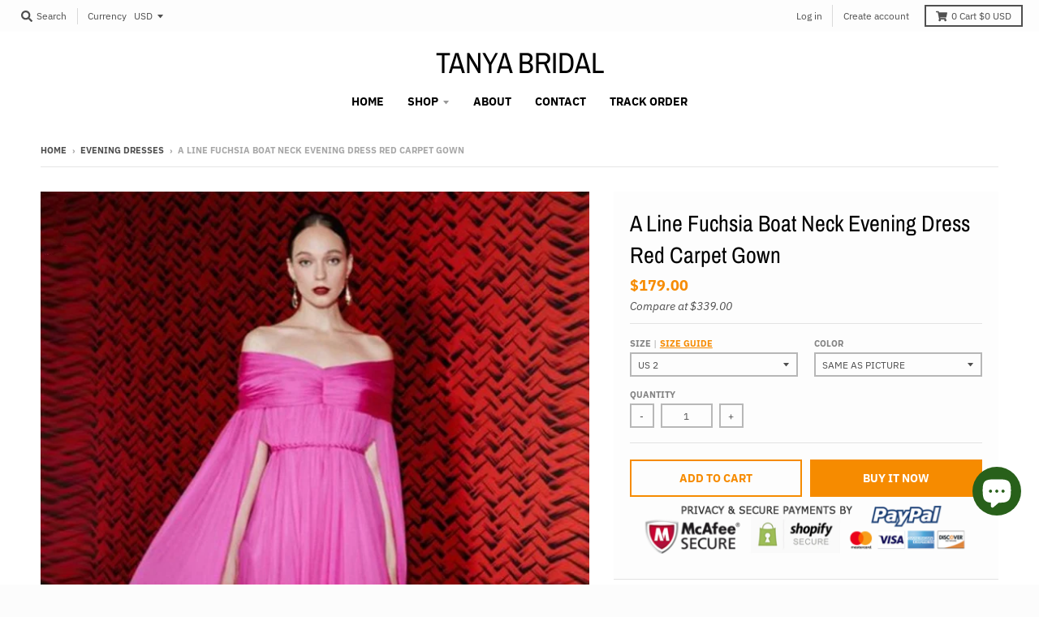

--- FILE ---
content_type: text/html; charset=utf-8
request_url: https://www.tanyabridal.com/collections/evening-dress/products/a-line-fuchsia-boat-neck-evening-dress-red-carpet-gown
body_size: 25888
content:
<!doctype html>
<!--[if IE 8]><html class="no-js lt-ie9" lang="en"> <![endif]-->
<!--[if IE 9 ]><html class="ie9 no-js"> <![endif]-->
<!--[if (gt IE 9)|!(IE)]><!--> <html class="no-js" lang="en"> <!--<![endif]-->
<head>
  <meta charset="utf-8">
  <meta http-equiv="X-UA-Compatible" content="IE=edge,chrome=1">
  <link rel="canonical" href="https://www.tanyabridal.com/products/a-line-fuchsia-boat-neck-evening-dress-red-carpet-gown">
  <meta name="viewport" content="width=device-width,initial-scale=1">
  <meta name="theme-color" content="#f68b00">

  

  <title>
    A Line Fuchsia Boat Neck Evening Dress Red Carpet Gown &ndash; TANYA BRIDAL
  </title>

  
    <meta name="description" content="Wedding Dresses Wedding Guest Dresses Special Occasion Dresses Wedding Accessories  Produce Time 15 working days Rush order 10 working days Shipping Methord DHL/Fedex/Ups/TNT/Epacket/ Post air mail/Other Shipping Time 3-10 working days by DHL/Fedex/Ups/TNT, 15 -35 working days by epacket or post air mail  Seller Email ">
  

  <meta property="og:site_name" content="TANYA BRIDAL">
<meta property="og:url" content="https://www.tanyabridal.com/products/a-line-fuchsia-boat-neck-evening-dress-red-carpet-gown">
<meta property="og:title" content="A Line Fuchsia Boat Neck Evening Dress Red Carpet Gown">
<meta property="og:type" content="product">
<meta property="og:description" content="Wedding Dresses Wedding Guest Dresses Special Occasion Dresses Wedding Accessories  Produce Time 15 working days Rush order 10 working days Shipping Methord DHL/Fedex/Ups/TNT/Epacket/ Post air mail/Other Shipping Time 3-10 working days by DHL/Fedex/Ups/TNT, 15 -35 working days by epacket or post air mail  Seller Email "><meta property="product:availability" content="instock">
  <meta property="product:price:amount" content="179.00">
  <meta property="product:price:currency" content="USD"><meta property="og:image" content="http://www.tanyabridal.com/cdn/shop/files/3_db34e168-f366-489f-99d6-c9201c44fbe8_1200x1200.jpg?v=1701238731">
      <meta property="og:image:secure_url" content="https://www.tanyabridal.com/cdn/shop/files/3_db34e168-f366-489f-99d6-c9201c44fbe8_1200x1200.jpg?v=1701238731">
      <meta property="og:image:width" content="683">
      <meta property="og:image:height" content="1024"><meta property="og:image" content="http://www.tanyabridal.com/cdn/shop/files/2_7e415318-6e9b-4f41-a99a-79f611020c96_1200x1200.jpg?v=1701238731">
      <meta property="og:image:secure_url" content="https://www.tanyabridal.com/cdn/shop/files/2_7e415318-6e9b-4f41-a99a-79f611020c96_1200x1200.jpg?v=1701238731">
      <meta property="og:image:width" content="798">
      <meta property="og:image:height" content="1200"><meta property="og:image" content="http://www.tanyabridal.com/cdn/shop/files/4_69ca0a9a-9c19-4db9-83a6-fb08cd9044e6_1200x1200.jpg?v=1701238731">
      <meta property="og:image:secure_url" content="https://www.tanyabridal.com/cdn/shop/files/4_69ca0a9a-9c19-4db9-83a6-fb08cd9044e6_1200x1200.jpg?v=1701238731">
      <meta property="og:image:width" content="799">
      <meta property="og:image:height" content="1200">

<meta name="twitter:site" content="@">
<meta name="twitter:card" content="summary_large_image">
<meta name="twitter:title" content="A Line Fuchsia Boat Neck Evening Dress Red Carpet Gown">
<meta name="twitter:description" content="Wedding Dresses Wedding Guest Dresses Special Occasion Dresses Wedding Accessories  Produce Time 15 working days Rush order 10 working days Shipping Methord DHL/Fedex/Ups/TNT/Epacket/ Post air mail/Other Shipping Time 3-10 working days by DHL/Fedex/Ups/TNT, 15 -35 working days by epacket or post air mail  Seller Email ">


  <script>window.performance && window.performance.mark && window.performance.mark('shopify.content_for_header.start');</script><meta id="shopify-digital-wallet" name="shopify-digital-wallet" content="/7010943061/digital_wallets/dialog">
<meta name="shopify-checkout-api-token" content="e7465f776588f8df7aba6fe88700be1c">
<meta id="in-context-paypal-metadata" data-shop-id="7010943061" data-venmo-supported="false" data-environment="production" data-locale="en_US" data-paypal-v4="true" data-currency="USD">
<link rel="alternate" hreflang="x-default" href="https://www.tanyabridal.com/products/a-line-fuchsia-boat-neck-evening-dress-red-carpet-gown">
<link rel="alternate" hreflang="en" href="https://www.tanyabridal.com/products/a-line-fuchsia-boat-neck-evening-dress-red-carpet-gown">
<link rel="alternate" hreflang="en-CA" href="https://www.tanyabridal.com/en-ca/products/a-line-fuchsia-boat-neck-evening-dress-red-carpet-gown">
<link rel="alternate" hreflang="en-ZA" href="https://www.tanyabridal.com/en-za/products/a-line-fuchsia-boat-neck-evening-dress-red-carpet-gown">
<link rel="alternate" hreflang="en-MX" href="https://www.tanyabridal.com/en-mx/products/a-line-fuchsia-boat-neck-evening-dress-red-carpet-gown">
<link rel="alternate" hreflang="en-DE" href="https://www.tanyabridal.com/en-de/products/a-line-fuchsia-boat-neck-evening-dress-red-carpet-gown">
<link rel="alternate" hreflang="de-DE" href="https://www.tanyabridal.com/de-de/products/a-line-fuchsia-boat-neck-evening-dress-red-carpet-gown">
<link rel="alternate" hreflang="en-IT" href="https://www.tanyabridal.com/en-it/products/a-line-fuchsia-boat-neck-evening-dress-red-carpet-gown">
<link rel="alternate" hreflang="en-SG" href="https://www.tanyabridal.com/en-sg/products/a-line-fuchsia-boat-neck-evening-dress-red-carpet-gown">
<link rel="alternate" hreflang="en-NZ" href="https://www.tanyabridal.com/en-nz/products/a-line-fuchsia-boat-neck-evening-dress-red-carpet-gown">
<link rel="alternate" hreflang="en-JP" href="https://www.tanyabridal.com/en-jp/products/a-line-fuchsia-boat-neck-evening-dress-red-carpet-gown">
<link rel="alternate" hreflang="en-FR" href="https://www.tanyabridal.com/en-fr/products/a-line-fuchsia-boat-neck-evening-dress-red-carpet-gown">
<link rel="alternate" hreflang="fr-FR" href="https://www.tanyabridal.com/fr-fr/products/a-line-fuchsia-boat-neck-evening-dress-red-carpet-gown">
<link rel="alternate" hreflang="en-AU" href="https://www.tanyabridal.com/en-au/products/a-line-fuchsia-boat-neck-evening-dress-red-carpet-gown">
<link rel="alternate" hreflang="en-SE" href="https://www.tanyabridal.com/en-se/products/a-line-fuchsia-boat-neck-evening-dress-red-carpet-gown">
<link rel="alternate" hreflang="en-CH" href="https://www.tanyabridal.com/en-ch/products/a-line-fuchsia-boat-neck-evening-dress-red-carpet-gown">
<link rel="alternate" hreflang="en-GB" href="https://www.tanyabridal.com/en-gb/products/a-line-fuchsia-boat-neck-evening-dress-red-carpet-gown">
<link rel="alternate" hreflang="en-NL" href="https://www.tanyabridal.com/en-nl/products/a-line-fuchsia-boat-neck-evening-dress-red-carpet-gown">
<link rel="alternate" hreflang="en-ES" href="https://www.tanyabridal.com/en-es/products/a-line-fuchsia-boat-neck-evening-dress-red-carpet-gown">
<link rel="alternate" type="application/json+oembed" href="https://www.tanyabridal.com/products/a-line-fuchsia-boat-neck-evening-dress-red-carpet-gown.oembed">
<script async="async" src="/checkouts/internal/preloads.js?locale=en-US"></script>
<script id="shopify-features" type="application/json">{"accessToken":"e7465f776588f8df7aba6fe88700be1c","betas":["rich-media-storefront-analytics"],"domain":"www.tanyabridal.com","predictiveSearch":true,"shopId":7010943061,"locale":"en"}</script>
<script>var Shopify = Shopify || {};
Shopify.shop = "fairy-landy.myshopify.com";
Shopify.locale = "en";
Shopify.currency = {"active":"USD","rate":"1.0"};
Shopify.country = "US";
Shopify.theme = {"name":"district","id":46910341205,"schema_name":"District","schema_version":"3.2.6","theme_store_id":735,"role":"main"};
Shopify.theme.handle = "null";
Shopify.theme.style = {"id":null,"handle":null};
Shopify.cdnHost = "www.tanyabridal.com/cdn";
Shopify.routes = Shopify.routes || {};
Shopify.routes.root = "/";</script>
<script type="module">!function(o){(o.Shopify=o.Shopify||{}).modules=!0}(window);</script>
<script>!function(o){function n(){var o=[];function n(){o.push(Array.prototype.slice.apply(arguments))}return n.q=o,n}var t=o.Shopify=o.Shopify||{};t.loadFeatures=n(),t.autoloadFeatures=n()}(window);</script>
<script id="shop-js-analytics" type="application/json">{"pageType":"product"}</script>
<script defer="defer" async type="module" src="//www.tanyabridal.com/cdn/shopifycloud/shop-js/modules/v2/client.init-shop-cart-sync_BT-GjEfc.en.esm.js"></script>
<script defer="defer" async type="module" src="//www.tanyabridal.com/cdn/shopifycloud/shop-js/modules/v2/chunk.common_D58fp_Oc.esm.js"></script>
<script defer="defer" async type="module" src="//www.tanyabridal.com/cdn/shopifycloud/shop-js/modules/v2/chunk.modal_xMitdFEc.esm.js"></script>
<script type="module">
  await import("//www.tanyabridal.com/cdn/shopifycloud/shop-js/modules/v2/client.init-shop-cart-sync_BT-GjEfc.en.esm.js");
await import("//www.tanyabridal.com/cdn/shopifycloud/shop-js/modules/v2/chunk.common_D58fp_Oc.esm.js");
await import("//www.tanyabridal.com/cdn/shopifycloud/shop-js/modules/v2/chunk.modal_xMitdFEc.esm.js");

  window.Shopify.SignInWithShop?.initShopCartSync?.({"fedCMEnabled":true,"windoidEnabled":true});

</script>
<script>(function() {
  var isLoaded = false;
  function asyncLoad() {
    if (isLoaded) return;
    isLoaded = true;
    var urls = ["https:\/\/cdn.shopify.com\/s\/files\/1\/0184\/4255\/1360\/files\/pinit.v2.min.js?v=1645163498\u0026shop=fairy-landy.myshopify.com"];
    for (var i = 0; i < urls.length; i++) {
      var s = document.createElement('script');
      s.type = 'text/javascript';
      s.async = true;
      s.src = urls[i];
      var x = document.getElementsByTagName('script')[0];
      x.parentNode.insertBefore(s, x);
    }
  };
  if(window.attachEvent) {
    window.attachEvent('onload', asyncLoad);
  } else {
    window.addEventListener('load', asyncLoad, false);
  }
})();</script>
<script id="__st">var __st={"a":7010943061,"offset":-18000,"reqid":"7635f11e-3b36-4e07-abe7-ffb399c04e95-1769063493","pageurl":"www.tanyabridal.com\/collections\/evening-dress\/products\/a-line-fuchsia-boat-neck-evening-dress-red-carpet-gown","u":"a51bf2bc0c2d","p":"product","rtyp":"product","rid":7669910438063};</script>
<script>window.ShopifyPaypalV4VisibilityTracking = true;</script>
<script id="captcha-bootstrap">!function(){'use strict';const t='contact',e='account',n='new_comment',o=[[t,t],['blogs',n],['comments',n],[t,'customer']],c=[[e,'customer_login'],[e,'guest_login'],[e,'recover_customer_password'],[e,'create_customer']],r=t=>t.map((([t,e])=>`form[action*='/${t}']:not([data-nocaptcha='true']) input[name='form_type'][value='${e}']`)).join(','),a=t=>()=>t?[...document.querySelectorAll(t)].map((t=>t.form)):[];function s(){const t=[...o],e=r(t);return a(e)}const i='password',u='form_key',d=['recaptcha-v3-token','g-recaptcha-response','h-captcha-response',i],f=()=>{try{return window.sessionStorage}catch{return}},m='__shopify_v',_=t=>t.elements[u];function p(t,e,n=!1){try{const o=window.sessionStorage,c=JSON.parse(o.getItem(e)),{data:r}=function(t){const{data:e,action:n}=t;return t[m]||n?{data:e,action:n}:{data:t,action:n}}(c);for(const[e,n]of Object.entries(r))t.elements[e]&&(t.elements[e].value=n);n&&o.removeItem(e)}catch(o){console.error('form repopulation failed',{error:o})}}const l='form_type',E='cptcha';function T(t){t.dataset[E]=!0}const w=window,h=w.document,L='Shopify',v='ce_forms',y='captcha';let A=!1;((t,e)=>{const n=(g='f06e6c50-85a8-45c8-87d0-21a2b65856fe',I='https://cdn.shopify.com/shopifycloud/storefront-forms-hcaptcha/ce_storefront_forms_captcha_hcaptcha.v1.5.2.iife.js',D={infoText:'Protected by hCaptcha',privacyText:'Privacy',termsText:'Terms'},(t,e,n)=>{const o=w[L][v],c=o.bindForm;if(c)return c(t,g,e,D).then(n);var r;o.q.push([[t,g,e,D],n]),r=I,A||(h.body.append(Object.assign(h.createElement('script'),{id:'captcha-provider',async:!0,src:r})),A=!0)});var g,I,D;w[L]=w[L]||{},w[L][v]=w[L][v]||{},w[L][v].q=[],w[L][y]=w[L][y]||{},w[L][y].protect=function(t,e){n(t,void 0,e),T(t)},Object.freeze(w[L][y]),function(t,e,n,w,h,L){const[v,y,A,g]=function(t,e,n){const i=e?o:[],u=t?c:[],d=[...i,...u],f=r(d),m=r(i),_=r(d.filter((([t,e])=>n.includes(e))));return[a(f),a(m),a(_),s()]}(w,h,L),I=t=>{const e=t.target;return e instanceof HTMLFormElement?e:e&&e.form},D=t=>v().includes(t);t.addEventListener('submit',(t=>{const e=I(t);if(!e)return;const n=D(e)&&!e.dataset.hcaptchaBound&&!e.dataset.recaptchaBound,o=_(e),c=g().includes(e)&&(!o||!o.value);(n||c)&&t.preventDefault(),c&&!n&&(function(t){try{if(!f())return;!function(t){const e=f();if(!e)return;const n=_(t);if(!n)return;const o=n.value;o&&e.removeItem(o)}(t);const e=Array.from(Array(32),(()=>Math.random().toString(36)[2])).join('');!function(t,e){_(t)||t.append(Object.assign(document.createElement('input'),{type:'hidden',name:u})),t.elements[u].value=e}(t,e),function(t,e){const n=f();if(!n)return;const o=[...t.querySelectorAll(`input[type='${i}']`)].map((({name:t})=>t)),c=[...d,...o],r={};for(const[a,s]of new FormData(t).entries())c.includes(a)||(r[a]=s);n.setItem(e,JSON.stringify({[m]:1,action:t.action,data:r}))}(t,e)}catch(e){console.error('failed to persist form',e)}}(e),e.submit())}));const S=(t,e)=>{t&&!t.dataset[E]&&(n(t,e.some((e=>e===t))),T(t))};for(const o of['focusin','change'])t.addEventListener(o,(t=>{const e=I(t);D(e)&&S(e,y())}));const B=e.get('form_key'),M=e.get(l),P=B&&M;t.addEventListener('DOMContentLoaded',(()=>{const t=y();if(P)for(const e of t)e.elements[l].value===M&&p(e,B);[...new Set([...A(),...v().filter((t=>'true'===t.dataset.shopifyCaptcha))])].forEach((e=>S(e,t)))}))}(h,new URLSearchParams(w.location.search),n,t,e,['guest_login'])})(!0,!0)}();</script>
<script integrity="sha256-4kQ18oKyAcykRKYeNunJcIwy7WH5gtpwJnB7kiuLZ1E=" data-source-attribution="shopify.loadfeatures" defer="defer" src="//www.tanyabridal.com/cdn/shopifycloud/storefront/assets/storefront/load_feature-a0a9edcb.js" crossorigin="anonymous"></script>
<script data-source-attribution="shopify.dynamic_checkout.dynamic.init">var Shopify=Shopify||{};Shopify.PaymentButton=Shopify.PaymentButton||{isStorefrontPortableWallets:!0,init:function(){window.Shopify.PaymentButton.init=function(){};var t=document.createElement("script");t.src="https://www.tanyabridal.com/cdn/shopifycloud/portable-wallets/latest/portable-wallets.en.js",t.type="module",document.head.appendChild(t)}};
</script>
<script data-source-attribution="shopify.dynamic_checkout.buyer_consent">
  function portableWalletsHideBuyerConsent(e){var t=document.getElementById("shopify-buyer-consent"),n=document.getElementById("shopify-subscription-policy-button");t&&n&&(t.classList.add("hidden"),t.setAttribute("aria-hidden","true"),n.removeEventListener("click",e))}function portableWalletsShowBuyerConsent(e){var t=document.getElementById("shopify-buyer-consent"),n=document.getElementById("shopify-subscription-policy-button");t&&n&&(t.classList.remove("hidden"),t.removeAttribute("aria-hidden"),n.addEventListener("click",e))}window.Shopify?.PaymentButton&&(window.Shopify.PaymentButton.hideBuyerConsent=portableWalletsHideBuyerConsent,window.Shopify.PaymentButton.showBuyerConsent=portableWalletsShowBuyerConsent);
</script>
<script>
  function portableWalletsCleanup(e){e&&e.src&&console.error("Failed to load portable wallets script "+e.src);var t=document.querySelectorAll("shopify-accelerated-checkout .shopify-payment-button__skeleton, shopify-accelerated-checkout-cart .wallet-cart-button__skeleton"),e=document.getElementById("shopify-buyer-consent");for(let e=0;e<t.length;e++)t[e].remove();e&&e.remove()}function portableWalletsNotLoadedAsModule(e){e instanceof ErrorEvent&&"string"==typeof e.message&&e.message.includes("import.meta")&&"string"==typeof e.filename&&e.filename.includes("portable-wallets")&&(window.removeEventListener("error",portableWalletsNotLoadedAsModule),window.Shopify.PaymentButton.failedToLoad=e,"loading"===document.readyState?document.addEventListener("DOMContentLoaded",window.Shopify.PaymentButton.init):window.Shopify.PaymentButton.init())}window.addEventListener("error",portableWalletsNotLoadedAsModule);
</script>

<script type="module" src="https://www.tanyabridal.com/cdn/shopifycloud/portable-wallets/latest/portable-wallets.en.js" onError="portableWalletsCleanup(this)" crossorigin="anonymous"></script>
<script nomodule>
  document.addEventListener("DOMContentLoaded", portableWalletsCleanup);
</script>

<script id='scb4127' type='text/javascript' async='' src='https://www.tanyabridal.com/cdn/shopifycloud/privacy-banner/storefront-banner.js'></script><link id="shopify-accelerated-checkout-styles" rel="stylesheet" media="screen" href="https://www.tanyabridal.com/cdn/shopifycloud/portable-wallets/latest/accelerated-checkout-backwards-compat.css" crossorigin="anonymous">
<style id="shopify-accelerated-checkout-cart">
        #shopify-buyer-consent {
  margin-top: 1em;
  display: inline-block;
  width: 100%;
}

#shopify-buyer-consent.hidden {
  display: none;
}

#shopify-subscription-policy-button {
  background: none;
  border: none;
  padding: 0;
  text-decoration: underline;
  font-size: inherit;
  cursor: pointer;
}

#shopify-subscription-policy-button::before {
  box-shadow: none;
}

      </style>

<script>window.performance && window.performance.mark && window.performance.mark('shopify.content_for_header.end');</script>
  <link href="//www.tanyabridal.com/cdn/shop/t/2/assets/theme.scss.css?v=15372853505216357811765446143" rel="stylesheet" type="text/css" media="all" />

  

  <script>
    window.StyleHatch = window.StyleHatch || {};
    StyleHatch.Strings = {
      instagramAddToken: "Add your Instagram access token.",
      instagramInvalidToken: "The Instagram access token is invalid. Check to make sure you added the complete token.",
      instagramRateLimitToken: "Your store is currently over Instagram\u0026#39;s rate limit. Contact Style Hatch support for details.",
      addToCart: "Add to Cart",
      soldOut: "Sold Out",
      addressError: "Error looking up that address",
      addressNoResults: "No results for that address",
      addressQueryLimit: "You have exceeded the Google API usage limit. Consider upgrading to a \u003ca href=\"https:\/\/developers.google.com\/maps\/premium\/usage-limits\"\u003ePremium Plan\u003c\/a\u003e.",
      authError: "There was a problem authenticating your Google Maps account.",
      agreeNotice: "You must agree with the terms and conditions of sales to check out."
    }
    StyleHatch.currencyFormat = "${{amount}}";
    StyleHatch.ajaxCartEnable = true;
    StyleHatch.cartData = {"note":null,"attributes":{},"original_total_price":0,"total_price":0,"total_discount":0,"total_weight":0.0,"item_count":0,"items":[],"requires_shipping":false,"currency":"USD","items_subtotal_price":0,"cart_level_discount_applications":[],"checkout_charge_amount":0};
    // Post defer
    window.addEventListener('DOMContentLoaded', function() {
      (function( $ ) {
      

      
      
      })(jq223);
    });
    document.documentElement.className = document.documentElement.className.replace('no-js', 'js');
  </script>
  <script type="text/javascript">
    window.lazySizesConfig = window.lazySizesConfig || {};
    window.lazySizesConfig.loadMode = 1;
  </script>
  <!--[if (gt IE 9)|!(IE)]><!--><script src="//www.tanyabridal.com/cdn/shop/t/2/assets/lazysizes.min.js?v=174097831579247140971555523959" async="async"></script><!--<![endif]-->
  <!--[if lte IE 9]><script src="//www.tanyabridal.com/cdn/shop/t/2/assets/lazysizes.min.js?v=174097831579247140971555523959"></script><![endif]-->
  <!--[if (gt IE 9)|!(IE)]><!--><script src="//www.tanyabridal.com/cdn/shop/t/2/assets/vendor.js?v=77013376826517269021551783464" defer="defer"></script><!--<![endif]-->
  <!--[if lte IE 9]><script src="//www.tanyabridal.com/cdn/shop/t/2/assets/vendor.js?v=77013376826517269021551783464"></script><![endif]-->
  
    <script>
StyleHatch.currencyConverter = true;
StyleHatch.shopCurrency = 'USD';
StyleHatch.defaultCurrency = 'USD';
// Formatting
StyleHatch.currencyConverterFormat = 'money_with_currency_format';
StyleHatch.moneyWithCurrencyFormat = "${{amount}} USD";
StyleHatch.moneyFormat = "${{amount}}";
</script>
<!--[if (gt IE 9)|!(IE)]><!--><script src="//cdn.shopify.com/s/javascripts/currencies.js" defer="defer"></script><!--<![endif]-->
<!--[if lte IE 9]><script src="//cdn.shopify.com/s/javascripts/currencies.js"></script><![endif]-->
<!--[if (gt IE 9)|!(IE)]><!--><script src="//www.tanyabridal.com/cdn/shop/t/2/assets/jquery.currencies.min.js?v=152637954936623000011551783463" defer="defer"></script><!--<![endif]-->
<!--[if lte IE 9]><script src="//www.tanyabridal.com/cdn/shop/t/2/assets/jquery.currencies.min.js?v=152637954936623000011551783463"></script><![endif]-->

  
  <!--[if (gt IE 9)|!(IE)]><!--><script src="//www.tanyabridal.com/cdn/shop/t/2/assets/theme.min.js?v=81815488640010581901555523959" defer="defer"></script><!--<![endif]-->
  <!--[if lte IE 9]><script src="//www.tanyabridal.com/cdn/shop/t/2/assets/theme.min.js?v=81815488640010581901555523959"></script><![endif]-->

<script src="https://cdn.shopify.com/extensions/e8878072-2f6b-4e89-8082-94b04320908d/inbox-1254/assets/inbox-chat-loader.js" type="text/javascript" defer="defer"></script>
<link href="https://monorail-edge.shopifysvc.com" rel="dns-prefetch">
<script>(function(){if ("sendBeacon" in navigator && "performance" in window) {try {var session_token_from_headers = performance.getEntriesByType('navigation')[0].serverTiming.find(x => x.name == '_s').description;} catch {var session_token_from_headers = undefined;}var session_cookie_matches = document.cookie.match(/_shopify_s=([^;]*)/);var session_token_from_cookie = session_cookie_matches && session_cookie_matches.length === 2 ? session_cookie_matches[1] : "";var session_token = session_token_from_headers || session_token_from_cookie || "";function handle_abandonment_event(e) {var entries = performance.getEntries().filter(function(entry) {return /monorail-edge.shopifysvc.com/.test(entry.name);});if (!window.abandonment_tracked && entries.length === 0) {window.abandonment_tracked = true;var currentMs = Date.now();var navigation_start = performance.timing.navigationStart;var payload = {shop_id: 7010943061,url: window.location.href,navigation_start,duration: currentMs - navigation_start,session_token,page_type: "product"};window.navigator.sendBeacon("https://monorail-edge.shopifysvc.com/v1/produce", JSON.stringify({schema_id: "online_store_buyer_site_abandonment/1.1",payload: payload,metadata: {event_created_at_ms: currentMs,event_sent_at_ms: currentMs}}));}}window.addEventListener('pagehide', handle_abandonment_event);}}());</script>
<script id="web-pixels-manager-setup">(function e(e,d,r,n,o){if(void 0===o&&(o={}),!Boolean(null===(a=null===(i=window.Shopify)||void 0===i?void 0:i.analytics)||void 0===a?void 0:a.replayQueue)){var i,a;window.Shopify=window.Shopify||{};var t=window.Shopify;t.analytics=t.analytics||{};var s=t.analytics;s.replayQueue=[],s.publish=function(e,d,r){return s.replayQueue.push([e,d,r]),!0};try{self.performance.mark("wpm:start")}catch(e){}var l=function(){var e={modern:/Edge?\/(1{2}[4-9]|1[2-9]\d|[2-9]\d{2}|\d{4,})\.\d+(\.\d+|)|Firefox\/(1{2}[4-9]|1[2-9]\d|[2-9]\d{2}|\d{4,})\.\d+(\.\d+|)|Chrom(ium|e)\/(9{2}|\d{3,})\.\d+(\.\d+|)|(Maci|X1{2}).+ Version\/(15\.\d+|(1[6-9]|[2-9]\d|\d{3,})\.\d+)([,.]\d+|)( \(\w+\)|)( Mobile\/\w+|) Safari\/|Chrome.+OPR\/(9{2}|\d{3,})\.\d+\.\d+|(CPU[ +]OS|iPhone[ +]OS|CPU[ +]iPhone|CPU IPhone OS|CPU iPad OS)[ +]+(15[._]\d+|(1[6-9]|[2-9]\d|\d{3,})[._]\d+)([._]\d+|)|Android:?[ /-](13[3-9]|1[4-9]\d|[2-9]\d{2}|\d{4,})(\.\d+|)(\.\d+|)|Android.+Firefox\/(13[5-9]|1[4-9]\d|[2-9]\d{2}|\d{4,})\.\d+(\.\d+|)|Android.+Chrom(ium|e)\/(13[3-9]|1[4-9]\d|[2-9]\d{2}|\d{4,})\.\d+(\.\d+|)|SamsungBrowser\/([2-9]\d|\d{3,})\.\d+/,legacy:/Edge?\/(1[6-9]|[2-9]\d|\d{3,})\.\d+(\.\d+|)|Firefox\/(5[4-9]|[6-9]\d|\d{3,})\.\d+(\.\d+|)|Chrom(ium|e)\/(5[1-9]|[6-9]\d|\d{3,})\.\d+(\.\d+|)([\d.]+$|.*Safari\/(?![\d.]+ Edge\/[\d.]+$))|(Maci|X1{2}).+ Version\/(10\.\d+|(1[1-9]|[2-9]\d|\d{3,})\.\d+)([,.]\d+|)( \(\w+\)|)( Mobile\/\w+|) Safari\/|Chrome.+OPR\/(3[89]|[4-9]\d|\d{3,})\.\d+\.\d+|(CPU[ +]OS|iPhone[ +]OS|CPU[ +]iPhone|CPU IPhone OS|CPU iPad OS)[ +]+(10[._]\d+|(1[1-9]|[2-9]\d|\d{3,})[._]\d+)([._]\d+|)|Android:?[ /-](13[3-9]|1[4-9]\d|[2-9]\d{2}|\d{4,})(\.\d+|)(\.\d+|)|Mobile Safari.+OPR\/([89]\d|\d{3,})\.\d+\.\d+|Android.+Firefox\/(13[5-9]|1[4-9]\d|[2-9]\d{2}|\d{4,})\.\d+(\.\d+|)|Android.+Chrom(ium|e)\/(13[3-9]|1[4-9]\d|[2-9]\d{2}|\d{4,})\.\d+(\.\d+|)|Android.+(UC? ?Browser|UCWEB|U3)[ /]?(15\.([5-9]|\d{2,})|(1[6-9]|[2-9]\d|\d{3,})\.\d+)\.\d+|SamsungBrowser\/(5\.\d+|([6-9]|\d{2,})\.\d+)|Android.+MQ{2}Browser\/(14(\.(9|\d{2,})|)|(1[5-9]|[2-9]\d|\d{3,})(\.\d+|))(\.\d+|)|K[Aa][Ii]OS\/(3\.\d+|([4-9]|\d{2,})\.\d+)(\.\d+|)/},d=e.modern,r=e.legacy,n=navigator.userAgent;return n.match(d)?"modern":n.match(r)?"legacy":"unknown"}(),u="modern"===l?"modern":"legacy",c=(null!=n?n:{modern:"",legacy:""})[u],f=function(e){return[e.baseUrl,"/wpm","/b",e.hashVersion,"modern"===e.buildTarget?"m":"l",".js"].join("")}({baseUrl:d,hashVersion:r,buildTarget:u}),m=function(e){var d=e.version,r=e.bundleTarget,n=e.surface,o=e.pageUrl,i=e.monorailEndpoint;return{emit:function(e){var a=e.status,t=e.errorMsg,s=(new Date).getTime(),l=JSON.stringify({metadata:{event_sent_at_ms:s},events:[{schema_id:"web_pixels_manager_load/3.1",payload:{version:d,bundle_target:r,page_url:o,status:a,surface:n,error_msg:t},metadata:{event_created_at_ms:s}}]});if(!i)return console&&console.warn&&console.warn("[Web Pixels Manager] No Monorail endpoint provided, skipping logging."),!1;try{return self.navigator.sendBeacon.bind(self.navigator)(i,l)}catch(e){}var u=new XMLHttpRequest;try{return u.open("POST",i,!0),u.setRequestHeader("Content-Type","text/plain"),u.send(l),!0}catch(e){return console&&console.warn&&console.warn("[Web Pixels Manager] Got an unhandled error while logging to Monorail."),!1}}}}({version:r,bundleTarget:l,surface:e.surface,pageUrl:self.location.href,monorailEndpoint:e.monorailEndpoint});try{o.browserTarget=l,function(e){var d=e.src,r=e.async,n=void 0===r||r,o=e.onload,i=e.onerror,a=e.sri,t=e.scriptDataAttributes,s=void 0===t?{}:t,l=document.createElement("script"),u=document.querySelector("head"),c=document.querySelector("body");if(l.async=n,l.src=d,a&&(l.integrity=a,l.crossOrigin="anonymous"),s)for(var f in s)if(Object.prototype.hasOwnProperty.call(s,f))try{l.dataset[f]=s[f]}catch(e){}if(o&&l.addEventListener("load",o),i&&l.addEventListener("error",i),u)u.appendChild(l);else{if(!c)throw new Error("Did not find a head or body element to append the script");c.appendChild(l)}}({src:f,async:!0,onload:function(){if(!function(){var e,d;return Boolean(null===(d=null===(e=window.Shopify)||void 0===e?void 0:e.analytics)||void 0===d?void 0:d.initialized)}()){var d=window.webPixelsManager.init(e)||void 0;if(d){var r=window.Shopify.analytics;r.replayQueue.forEach((function(e){var r=e[0],n=e[1],o=e[2];d.publishCustomEvent(r,n,o)})),r.replayQueue=[],r.publish=d.publishCustomEvent,r.visitor=d.visitor,r.initialized=!0}}},onerror:function(){return m.emit({status:"failed",errorMsg:"".concat(f," has failed to load")})},sri:function(e){var d=/^sha384-[A-Za-z0-9+/=]+$/;return"string"==typeof e&&d.test(e)}(c)?c:"",scriptDataAttributes:o}),m.emit({status:"loading"})}catch(e){m.emit({status:"failed",errorMsg:(null==e?void 0:e.message)||"Unknown error"})}}})({shopId: 7010943061,storefrontBaseUrl: "https://www.tanyabridal.com",extensionsBaseUrl: "https://extensions.shopifycdn.com/cdn/shopifycloud/web-pixels-manager",monorailEndpoint: "https://monorail-edge.shopifysvc.com/unstable/produce_batch",surface: "storefront-renderer",enabledBetaFlags: ["2dca8a86"],webPixelsConfigList: [{"id":"240025775","configuration":"{\"pixel_id\":\"259908622453696\",\"pixel_type\":\"facebook_pixel\",\"metaapp_system_user_token\":\"-\"}","eventPayloadVersion":"v1","runtimeContext":"OPEN","scriptVersion":"ca16bc87fe92b6042fbaa3acc2fbdaa6","type":"APP","apiClientId":2329312,"privacyPurposes":["ANALYTICS","MARKETING","SALE_OF_DATA"],"dataSharingAdjustments":{"protectedCustomerApprovalScopes":["read_customer_address","read_customer_email","read_customer_name","read_customer_personal_data","read_customer_phone"]}},{"id":"71631023","configuration":"{\"tagID\":\"2613083697774\"}","eventPayloadVersion":"v1","runtimeContext":"STRICT","scriptVersion":"18031546ee651571ed29edbe71a3550b","type":"APP","apiClientId":3009811,"privacyPurposes":["ANALYTICS","MARKETING","SALE_OF_DATA"],"dataSharingAdjustments":{"protectedCustomerApprovalScopes":["read_customer_address","read_customer_email","read_customer_name","read_customer_personal_data","read_customer_phone"]}},{"id":"shopify-app-pixel","configuration":"{}","eventPayloadVersion":"v1","runtimeContext":"STRICT","scriptVersion":"0450","apiClientId":"shopify-pixel","type":"APP","privacyPurposes":["ANALYTICS","MARKETING"]},{"id":"shopify-custom-pixel","eventPayloadVersion":"v1","runtimeContext":"LAX","scriptVersion":"0450","apiClientId":"shopify-pixel","type":"CUSTOM","privacyPurposes":["ANALYTICS","MARKETING"]}],isMerchantRequest: false,initData: {"shop":{"name":"TANYA BRIDAL","paymentSettings":{"currencyCode":"USD"},"myshopifyDomain":"fairy-landy.myshopify.com","countryCode":"CN","storefrontUrl":"https:\/\/www.tanyabridal.com"},"customer":null,"cart":null,"checkout":null,"productVariants":[{"price":{"amount":179.0,"currencyCode":"USD"},"product":{"title":"A Line Fuchsia Boat Neck Evening Dress Red Carpet Gown","vendor":"TANYA BRIDAL","id":"7669910438063","untranslatedTitle":"A Line Fuchsia Boat Neck Evening Dress Red Carpet Gown","url":"\/products\/a-line-fuchsia-boat-neck-evening-dress-red-carpet-gown","type":"Evening Dresses"},"id":"42945521451183","image":{"src":"\/\/www.tanyabridal.com\/cdn\/shop\/files\/3_db34e168-f366-489f-99d6-c9201c44fbe8.jpg?v=1701238731"},"sku":null,"title":"US 2 \/ Same as Picture","untranslatedTitle":"US 2 \/ Same as Picture"},{"price":{"amount":179.0,"currencyCode":"USD"},"product":{"title":"A Line Fuchsia Boat Neck Evening Dress Red Carpet Gown","vendor":"TANYA BRIDAL","id":"7669910438063","untranslatedTitle":"A Line Fuchsia Boat Neck Evening Dress Red Carpet Gown","url":"\/products\/a-line-fuchsia-boat-neck-evening-dress-red-carpet-gown","type":"Evening Dresses"},"id":"42945521483951","image":{"src":"\/\/www.tanyabridal.com\/cdn\/shop\/files\/3_db34e168-f366-489f-99d6-c9201c44fbe8.jpg?v=1701238731"},"sku":null,"title":"US 2 \/ Other Color Choose From Chart","untranslatedTitle":"US 2 \/ Other Color Choose From Chart"},{"price":{"amount":179.0,"currencyCode":"USD"},"product":{"title":"A Line Fuchsia Boat Neck Evening Dress Red Carpet Gown","vendor":"TANYA BRIDAL","id":"7669910438063","untranslatedTitle":"A Line Fuchsia Boat Neck Evening Dress Red Carpet Gown","url":"\/products\/a-line-fuchsia-boat-neck-evening-dress-red-carpet-gown","type":"Evening Dresses"},"id":"42945521516719","image":{"src":"\/\/www.tanyabridal.com\/cdn\/shop\/files\/3_db34e168-f366-489f-99d6-c9201c44fbe8.jpg?v=1701238731"},"sku":null,"title":"US 4 \/ Same as Picture","untranslatedTitle":"US 4 \/ Same as Picture"},{"price":{"amount":179.0,"currencyCode":"USD"},"product":{"title":"A Line Fuchsia Boat Neck Evening Dress Red Carpet Gown","vendor":"TANYA BRIDAL","id":"7669910438063","untranslatedTitle":"A Line Fuchsia Boat Neck Evening Dress Red Carpet Gown","url":"\/products\/a-line-fuchsia-boat-neck-evening-dress-red-carpet-gown","type":"Evening Dresses"},"id":"42945521549487","image":{"src":"\/\/www.tanyabridal.com\/cdn\/shop\/files\/3_db34e168-f366-489f-99d6-c9201c44fbe8.jpg?v=1701238731"},"sku":null,"title":"US 4 \/ Other Color Choose From Chart","untranslatedTitle":"US 4 \/ Other Color Choose From Chart"},{"price":{"amount":179.0,"currencyCode":"USD"},"product":{"title":"A Line Fuchsia Boat Neck Evening Dress Red Carpet Gown","vendor":"TANYA BRIDAL","id":"7669910438063","untranslatedTitle":"A Line Fuchsia Boat Neck Evening Dress Red Carpet Gown","url":"\/products\/a-line-fuchsia-boat-neck-evening-dress-red-carpet-gown","type":"Evening Dresses"},"id":"42945521582255","image":{"src":"\/\/www.tanyabridal.com\/cdn\/shop\/files\/3_db34e168-f366-489f-99d6-c9201c44fbe8.jpg?v=1701238731"},"sku":null,"title":"US 6 \/ Same as Picture","untranslatedTitle":"US 6 \/ Same as Picture"},{"price":{"amount":179.0,"currencyCode":"USD"},"product":{"title":"A Line Fuchsia Boat Neck Evening Dress Red Carpet Gown","vendor":"TANYA BRIDAL","id":"7669910438063","untranslatedTitle":"A Line Fuchsia Boat Neck Evening Dress Red Carpet Gown","url":"\/products\/a-line-fuchsia-boat-neck-evening-dress-red-carpet-gown","type":"Evening Dresses"},"id":"42945521615023","image":{"src":"\/\/www.tanyabridal.com\/cdn\/shop\/files\/3_db34e168-f366-489f-99d6-c9201c44fbe8.jpg?v=1701238731"},"sku":null,"title":"US 6 \/ Other Color Choose From Chart","untranslatedTitle":"US 6 \/ Other Color Choose From Chart"},{"price":{"amount":179.0,"currencyCode":"USD"},"product":{"title":"A Line Fuchsia Boat Neck Evening Dress Red Carpet Gown","vendor":"TANYA BRIDAL","id":"7669910438063","untranslatedTitle":"A Line Fuchsia Boat Neck Evening Dress Red Carpet Gown","url":"\/products\/a-line-fuchsia-boat-neck-evening-dress-red-carpet-gown","type":"Evening Dresses"},"id":"42945521647791","image":{"src":"\/\/www.tanyabridal.com\/cdn\/shop\/files\/3_db34e168-f366-489f-99d6-c9201c44fbe8.jpg?v=1701238731"},"sku":null,"title":"US 8 \/ Same as Picture","untranslatedTitle":"US 8 \/ Same as Picture"},{"price":{"amount":179.0,"currencyCode":"USD"},"product":{"title":"A Line Fuchsia Boat Neck Evening Dress Red Carpet Gown","vendor":"TANYA BRIDAL","id":"7669910438063","untranslatedTitle":"A Line Fuchsia Boat Neck Evening Dress Red Carpet Gown","url":"\/products\/a-line-fuchsia-boat-neck-evening-dress-red-carpet-gown","type":"Evening Dresses"},"id":"42945521680559","image":{"src":"\/\/www.tanyabridal.com\/cdn\/shop\/files\/3_db34e168-f366-489f-99d6-c9201c44fbe8.jpg?v=1701238731"},"sku":null,"title":"US 8 \/ Other Color Choose From Chart","untranslatedTitle":"US 8 \/ Other Color Choose From Chart"},{"price":{"amount":179.0,"currencyCode":"USD"},"product":{"title":"A Line Fuchsia Boat Neck Evening Dress Red Carpet Gown","vendor":"TANYA BRIDAL","id":"7669910438063","untranslatedTitle":"A Line Fuchsia Boat Neck Evening Dress Red Carpet Gown","url":"\/products\/a-line-fuchsia-boat-neck-evening-dress-red-carpet-gown","type":"Evening Dresses"},"id":"42945521713327","image":{"src":"\/\/www.tanyabridal.com\/cdn\/shop\/files\/3_db34e168-f366-489f-99d6-c9201c44fbe8.jpg?v=1701238731"},"sku":null,"title":"US 10 \/ Same as Picture","untranslatedTitle":"US 10 \/ Same as Picture"},{"price":{"amount":179.0,"currencyCode":"USD"},"product":{"title":"A Line Fuchsia Boat Neck Evening Dress Red Carpet Gown","vendor":"TANYA BRIDAL","id":"7669910438063","untranslatedTitle":"A Line Fuchsia Boat Neck Evening Dress Red Carpet Gown","url":"\/products\/a-line-fuchsia-boat-neck-evening-dress-red-carpet-gown","type":"Evening Dresses"},"id":"42945521746095","image":{"src":"\/\/www.tanyabridal.com\/cdn\/shop\/files\/3_db34e168-f366-489f-99d6-c9201c44fbe8.jpg?v=1701238731"},"sku":null,"title":"US 10 \/ Other Color Choose From Chart","untranslatedTitle":"US 10 \/ Other Color Choose From Chart"},{"price":{"amount":179.0,"currencyCode":"USD"},"product":{"title":"A Line Fuchsia Boat Neck Evening Dress Red Carpet Gown","vendor":"TANYA BRIDAL","id":"7669910438063","untranslatedTitle":"A Line Fuchsia Boat Neck Evening Dress Red Carpet Gown","url":"\/products\/a-line-fuchsia-boat-neck-evening-dress-red-carpet-gown","type":"Evening Dresses"},"id":"42945521778863","image":{"src":"\/\/www.tanyabridal.com\/cdn\/shop\/files\/3_db34e168-f366-489f-99d6-c9201c44fbe8.jpg?v=1701238731"},"sku":null,"title":"US 12 \/ Same as Picture","untranslatedTitle":"US 12 \/ Same as Picture"},{"price":{"amount":179.0,"currencyCode":"USD"},"product":{"title":"A Line Fuchsia Boat Neck Evening Dress Red Carpet Gown","vendor":"TANYA BRIDAL","id":"7669910438063","untranslatedTitle":"A Line Fuchsia Boat Neck Evening Dress Red Carpet Gown","url":"\/products\/a-line-fuchsia-boat-neck-evening-dress-red-carpet-gown","type":"Evening Dresses"},"id":"42945521811631","image":{"src":"\/\/www.tanyabridal.com\/cdn\/shop\/files\/3_db34e168-f366-489f-99d6-c9201c44fbe8.jpg?v=1701238731"},"sku":null,"title":"US 12 \/ Other Color Choose From Chart","untranslatedTitle":"US 12 \/ Other Color Choose From Chart"},{"price":{"amount":179.0,"currencyCode":"USD"},"product":{"title":"A Line Fuchsia Boat Neck Evening Dress Red Carpet Gown","vendor":"TANYA BRIDAL","id":"7669910438063","untranslatedTitle":"A Line Fuchsia Boat Neck Evening Dress Red Carpet Gown","url":"\/products\/a-line-fuchsia-boat-neck-evening-dress-red-carpet-gown","type":"Evening Dresses"},"id":"42945521844399","image":{"src":"\/\/www.tanyabridal.com\/cdn\/shop\/files\/3_db34e168-f366-489f-99d6-c9201c44fbe8.jpg?v=1701238731"},"sku":null,"title":"US 14 \/ Same as Picture","untranslatedTitle":"US 14 \/ Same as Picture"},{"price":{"amount":179.0,"currencyCode":"USD"},"product":{"title":"A Line Fuchsia Boat Neck Evening Dress Red Carpet Gown","vendor":"TANYA BRIDAL","id":"7669910438063","untranslatedTitle":"A Line Fuchsia Boat Neck Evening Dress Red Carpet Gown","url":"\/products\/a-line-fuchsia-boat-neck-evening-dress-red-carpet-gown","type":"Evening Dresses"},"id":"42945521877167","image":{"src":"\/\/www.tanyabridal.com\/cdn\/shop\/files\/3_db34e168-f366-489f-99d6-c9201c44fbe8.jpg?v=1701238731"},"sku":null,"title":"US 14 \/ Other Color Choose From Chart","untranslatedTitle":"US 14 \/ Other Color Choose From Chart"},{"price":{"amount":179.0,"currencyCode":"USD"},"product":{"title":"A Line Fuchsia Boat Neck Evening Dress Red Carpet Gown","vendor":"TANYA BRIDAL","id":"7669910438063","untranslatedTitle":"A Line Fuchsia Boat Neck Evening Dress Red Carpet Gown","url":"\/products\/a-line-fuchsia-boat-neck-evening-dress-red-carpet-gown","type":"Evening Dresses"},"id":"42945521909935","image":{"src":"\/\/www.tanyabridal.com\/cdn\/shop\/files\/3_db34e168-f366-489f-99d6-c9201c44fbe8.jpg?v=1701238731"},"sku":null,"title":"US 16 \/ Same as Picture","untranslatedTitle":"US 16 \/ Same as Picture"},{"price":{"amount":179.0,"currencyCode":"USD"},"product":{"title":"A Line Fuchsia Boat Neck Evening Dress Red Carpet Gown","vendor":"TANYA BRIDAL","id":"7669910438063","untranslatedTitle":"A Line Fuchsia Boat Neck Evening Dress Red Carpet Gown","url":"\/products\/a-line-fuchsia-boat-neck-evening-dress-red-carpet-gown","type":"Evening Dresses"},"id":"42945521975471","image":{"src":"\/\/www.tanyabridal.com\/cdn\/shop\/files\/3_db34e168-f366-489f-99d6-c9201c44fbe8.jpg?v=1701238731"},"sku":null,"title":"US 16 \/ Other Color Choose From Chart","untranslatedTitle":"US 16 \/ Other Color Choose From Chart"},{"price":{"amount":179.0,"currencyCode":"USD"},"product":{"title":"A Line Fuchsia Boat Neck Evening Dress Red Carpet Gown","vendor":"TANYA BRIDAL","id":"7669910438063","untranslatedTitle":"A Line Fuchsia Boat Neck Evening Dress Red Carpet Gown","url":"\/products\/a-line-fuchsia-boat-neck-evening-dress-red-carpet-gown","type":"Evening Dresses"},"id":"42945522008239","image":{"src":"\/\/www.tanyabridal.com\/cdn\/shop\/files\/3_db34e168-f366-489f-99d6-c9201c44fbe8.jpg?v=1701238731"},"sku":null,"title":"custom size \/ Same as Picture","untranslatedTitle":"custom size \/ Same as Picture"},{"price":{"amount":179.0,"currencyCode":"USD"},"product":{"title":"A Line Fuchsia Boat Neck Evening Dress Red Carpet Gown","vendor":"TANYA BRIDAL","id":"7669910438063","untranslatedTitle":"A Line Fuchsia Boat Neck Evening Dress Red Carpet Gown","url":"\/products\/a-line-fuchsia-boat-neck-evening-dress-red-carpet-gown","type":"Evening Dresses"},"id":"42945522041007","image":{"src":"\/\/www.tanyabridal.com\/cdn\/shop\/files\/3_db34e168-f366-489f-99d6-c9201c44fbe8.jpg?v=1701238731"},"sku":null,"title":"custom size \/ Other Color Choose From Chart","untranslatedTitle":"custom size \/ Other Color Choose From Chart"}],"purchasingCompany":null},},"https://www.tanyabridal.com/cdn","fcfee988w5aeb613cpc8e4bc33m6693e112",{"modern":"","legacy":""},{"shopId":"7010943061","storefrontBaseUrl":"https:\/\/www.tanyabridal.com","extensionBaseUrl":"https:\/\/extensions.shopifycdn.com\/cdn\/shopifycloud\/web-pixels-manager","surface":"storefront-renderer","enabledBetaFlags":"[\"2dca8a86\"]","isMerchantRequest":"false","hashVersion":"fcfee988w5aeb613cpc8e4bc33m6693e112","publish":"custom","events":"[[\"page_viewed\",{}],[\"product_viewed\",{\"productVariant\":{\"price\":{\"amount\":179.0,\"currencyCode\":\"USD\"},\"product\":{\"title\":\"A Line Fuchsia Boat Neck Evening Dress Red Carpet Gown\",\"vendor\":\"TANYA BRIDAL\",\"id\":\"7669910438063\",\"untranslatedTitle\":\"A Line Fuchsia Boat Neck Evening Dress Red Carpet Gown\",\"url\":\"\/products\/a-line-fuchsia-boat-neck-evening-dress-red-carpet-gown\",\"type\":\"Evening Dresses\"},\"id\":\"42945521451183\",\"image\":{\"src\":\"\/\/www.tanyabridal.com\/cdn\/shop\/files\/3_db34e168-f366-489f-99d6-c9201c44fbe8.jpg?v=1701238731\"},\"sku\":null,\"title\":\"US 2 \/ Same as Picture\",\"untranslatedTitle\":\"US 2 \/ Same as Picture\"}}]]"});</script><script>
  window.ShopifyAnalytics = window.ShopifyAnalytics || {};
  window.ShopifyAnalytics.meta = window.ShopifyAnalytics.meta || {};
  window.ShopifyAnalytics.meta.currency = 'USD';
  var meta = {"product":{"id":7669910438063,"gid":"gid:\/\/shopify\/Product\/7669910438063","vendor":"TANYA BRIDAL","type":"Evening Dresses","handle":"a-line-fuchsia-boat-neck-evening-dress-red-carpet-gown","variants":[{"id":42945521451183,"price":17900,"name":"A Line Fuchsia Boat Neck Evening Dress Red Carpet Gown - US 2 \/ Same as Picture","public_title":"US 2 \/ Same as Picture","sku":null},{"id":42945521483951,"price":17900,"name":"A Line Fuchsia Boat Neck Evening Dress Red Carpet Gown - US 2 \/ Other Color Choose From Chart","public_title":"US 2 \/ Other Color Choose From Chart","sku":null},{"id":42945521516719,"price":17900,"name":"A Line Fuchsia Boat Neck Evening Dress Red Carpet Gown - US 4 \/ Same as Picture","public_title":"US 4 \/ Same as Picture","sku":null},{"id":42945521549487,"price":17900,"name":"A Line Fuchsia Boat Neck Evening Dress Red Carpet Gown - US 4 \/ Other Color Choose From Chart","public_title":"US 4 \/ Other Color Choose From Chart","sku":null},{"id":42945521582255,"price":17900,"name":"A Line Fuchsia Boat Neck Evening Dress Red Carpet Gown - US 6 \/ Same as Picture","public_title":"US 6 \/ Same as Picture","sku":null},{"id":42945521615023,"price":17900,"name":"A Line Fuchsia Boat Neck Evening Dress Red Carpet Gown - US 6 \/ Other Color Choose From Chart","public_title":"US 6 \/ Other Color Choose From Chart","sku":null},{"id":42945521647791,"price":17900,"name":"A Line Fuchsia Boat Neck Evening Dress Red Carpet Gown - US 8 \/ Same as Picture","public_title":"US 8 \/ Same as Picture","sku":null},{"id":42945521680559,"price":17900,"name":"A Line Fuchsia Boat Neck Evening Dress Red Carpet Gown - US 8 \/ Other Color Choose From Chart","public_title":"US 8 \/ Other Color Choose From Chart","sku":null},{"id":42945521713327,"price":17900,"name":"A Line Fuchsia Boat Neck Evening Dress Red Carpet Gown - US 10 \/ Same as Picture","public_title":"US 10 \/ Same as Picture","sku":null},{"id":42945521746095,"price":17900,"name":"A Line Fuchsia Boat Neck Evening Dress Red Carpet Gown - US 10 \/ Other Color Choose From Chart","public_title":"US 10 \/ Other Color Choose From Chart","sku":null},{"id":42945521778863,"price":17900,"name":"A Line Fuchsia Boat Neck Evening Dress Red Carpet Gown - US 12 \/ Same as Picture","public_title":"US 12 \/ Same as Picture","sku":null},{"id":42945521811631,"price":17900,"name":"A Line Fuchsia Boat Neck Evening Dress Red Carpet Gown - US 12 \/ Other Color Choose From Chart","public_title":"US 12 \/ Other Color Choose From Chart","sku":null},{"id":42945521844399,"price":17900,"name":"A Line Fuchsia Boat Neck Evening Dress Red Carpet Gown - US 14 \/ Same as Picture","public_title":"US 14 \/ Same as Picture","sku":null},{"id":42945521877167,"price":17900,"name":"A Line Fuchsia Boat Neck Evening Dress Red Carpet Gown - US 14 \/ Other Color Choose From Chart","public_title":"US 14 \/ Other Color Choose From Chart","sku":null},{"id":42945521909935,"price":17900,"name":"A Line Fuchsia Boat Neck Evening Dress Red Carpet Gown - US 16 \/ Same as Picture","public_title":"US 16 \/ Same as Picture","sku":null},{"id":42945521975471,"price":17900,"name":"A Line Fuchsia Boat Neck Evening Dress Red Carpet Gown - US 16 \/ Other Color Choose From Chart","public_title":"US 16 \/ Other Color Choose From Chart","sku":null},{"id":42945522008239,"price":17900,"name":"A Line Fuchsia Boat Neck Evening Dress Red Carpet Gown - custom size \/ Same as Picture","public_title":"custom size \/ Same as Picture","sku":null},{"id":42945522041007,"price":17900,"name":"A Line Fuchsia Boat Neck Evening Dress Red Carpet Gown - custom size \/ Other Color Choose From Chart","public_title":"custom size \/ Other Color Choose From Chart","sku":null}],"remote":false},"page":{"pageType":"product","resourceType":"product","resourceId":7669910438063,"requestId":"7635f11e-3b36-4e07-abe7-ffb399c04e95-1769063493"}};
  for (var attr in meta) {
    window.ShopifyAnalytics.meta[attr] = meta[attr];
  }
</script>
<script class="analytics">
  (function () {
    var customDocumentWrite = function(content) {
      var jquery = null;

      if (window.jQuery) {
        jquery = window.jQuery;
      } else if (window.Checkout && window.Checkout.$) {
        jquery = window.Checkout.$;
      }

      if (jquery) {
        jquery('body').append(content);
      }
    };

    var hasLoggedConversion = function(token) {
      if (token) {
        return document.cookie.indexOf('loggedConversion=' + token) !== -1;
      }
      return false;
    }

    var setCookieIfConversion = function(token) {
      if (token) {
        var twoMonthsFromNow = new Date(Date.now());
        twoMonthsFromNow.setMonth(twoMonthsFromNow.getMonth() + 2);

        document.cookie = 'loggedConversion=' + token + '; expires=' + twoMonthsFromNow;
      }
    }

    var trekkie = window.ShopifyAnalytics.lib = window.trekkie = window.trekkie || [];
    if (trekkie.integrations) {
      return;
    }
    trekkie.methods = [
      'identify',
      'page',
      'ready',
      'track',
      'trackForm',
      'trackLink'
    ];
    trekkie.factory = function(method) {
      return function() {
        var args = Array.prototype.slice.call(arguments);
        args.unshift(method);
        trekkie.push(args);
        return trekkie;
      };
    };
    for (var i = 0; i < trekkie.methods.length; i++) {
      var key = trekkie.methods[i];
      trekkie[key] = trekkie.factory(key);
    }
    trekkie.load = function(config) {
      trekkie.config = config || {};
      trekkie.config.initialDocumentCookie = document.cookie;
      var first = document.getElementsByTagName('script')[0];
      var script = document.createElement('script');
      script.type = 'text/javascript';
      script.onerror = function(e) {
        var scriptFallback = document.createElement('script');
        scriptFallback.type = 'text/javascript';
        scriptFallback.onerror = function(error) {
                var Monorail = {
      produce: function produce(monorailDomain, schemaId, payload) {
        var currentMs = new Date().getTime();
        var event = {
          schema_id: schemaId,
          payload: payload,
          metadata: {
            event_created_at_ms: currentMs,
            event_sent_at_ms: currentMs
          }
        };
        return Monorail.sendRequest("https://" + monorailDomain + "/v1/produce", JSON.stringify(event));
      },
      sendRequest: function sendRequest(endpointUrl, payload) {
        // Try the sendBeacon API
        if (window && window.navigator && typeof window.navigator.sendBeacon === 'function' && typeof window.Blob === 'function' && !Monorail.isIos12()) {
          var blobData = new window.Blob([payload], {
            type: 'text/plain'
          });

          if (window.navigator.sendBeacon(endpointUrl, blobData)) {
            return true;
          } // sendBeacon was not successful

        } // XHR beacon

        var xhr = new XMLHttpRequest();

        try {
          xhr.open('POST', endpointUrl);
          xhr.setRequestHeader('Content-Type', 'text/plain');
          xhr.send(payload);
        } catch (e) {
          console.log(e);
        }

        return false;
      },
      isIos12: function isIos12() {
        return window.navigator.userAgent.lastIndexOf('iPhone; CPU iPhone OS 12_') !== -1 || window.navigator.userAgent.lastIndexOf('iPad; CPU OS 12_') !== -1;
      }
    };
    Monorail.produce('monorail-edge.shopifysvc.com',
      'trekkie_storefront_load_errors/1.1',
      {shop_id: 7010943061,
      theme_id: 46910341205,
      app_name: "storefront",
      context_url: window.location.href,
      source_url: "//www.tanyabridal.com/cdn/s/trekkie.storefront.1bbfab421998800ff09850b62e84b8915387986d.min.js"});

        };
        scriptFallback.async = true;
        scriptFallback.src = '//www.tanyabridal.com/cdn/s/trekkie.storefront.1bbfab421998800ff09850b62e84b8915387986d.min.js';
        first.parentNode.insertBefore(scriptFallback, first);
      };
      script.async = true;
      script.src = '//www.tanyabridal.com/cdn/s/trekkie.storefront.1bbfab421998800ff09850b62e84b8915387986d.min.js';
      first.parentNode.insertBefore(script, first);
    };
    trekkie.load(
      {"Trekkie":{"appName":"storefront","development":false,"defaultAttributes":{"shopId":7010943061,"isMerchantRequest":null,"themeId":46910341205,"themeCityHash":"4410867366499307650","contentLanguage":"en","currency":"USD","eventMetadataId":"ed996bf1-baea-4481-a2ef-e25102373fbb"},"isServerSideCookieWritingEnabled":true,"monorailRegion":"shop_domain","enabledBetaFlags":["65f19447"]},"Session Attribution":{},"S2S":{"facebookCapiEnabled":false,"source":"trekkie-storefront-renderer","apiClientId":580111}}
    );

    var loaded = false;
    trekkie.ready(function() {
      if (loaded) return;
      loaded = true;

      window.ShopifyAnalytics.lib = window.trekkie;

      var originalDocumentWrite = document.write;
      document.write = customDocumentWrite;
      try { window.ShopifyAnalytics.merchantGoogleAnalytics.call(this); } catch(error) {};
      document.write = originalDocumentWrite;

      window.ShopifyAnalytics.lib.page(null,{"pageType":"product","resourceType":"product","resourceId":7669910438063,"requestId":"7635f11e-3b36-4e07-abe7-ffb399c04e95-1769063493","shopifyEmitted":true});

      var match = window.location.pathname.match(/checkouts\/(.+)\/(thank_you|post_purchase)/)
      var token = match? match[1]: undefined;
      if (!hasLoggedConversion(token)) {
        setCookieIfConversion(token);
        window.ShopifyAnalytics.lib.track("Viewed Product",{"currency":"USD","variantId":42945521451183,"productId":7669910438063,"productGid":"gid:\/\/shopify\/Product\/7669910438063","name":"A Line Fuchsia Boat Neck Evening Dress Red Carpet Gown - US 2 \/ Same as Picture","price":"179.00","sku":null,"brand":"TANYA BRIDAL","variant":"US 2 \/ Same as Picture","category":"Evening Dresses","nonInteraction":true,"remote":false},undefined,undefined,{"shopifyEmitted":true});
      window.ShopifyAnalytics.lib.track("monorail:\/\/trekkie_storefront_viewed_product\/1.1",{"currency":"USD","variantId":42945521451183,"productId":7669910438063,"productGid":"gid:\/\/shopify\/Product\/7669910438063","name":"A Line Fuchsia Boat Neck Evening Dress Red Carpet Gown - US 2 \/ Same as Picture","price":"179.00","sku":null,"brand":"TANYA BRIDAL","variant":"US 2 \/ Same as Picture","category":"Evening Dresses","nonInteraction":true,"remote":false,"referer":"https:\/\/www.tanyabridal.com\/collections\/evening-dress\/products\/a-line-fuchsia-boat-neck-evening-dress-red-carpet-gown"});
      }
    });


        var eventsListenerScript = document.createElement('script');
        eventsListenerScript.async = true;
        eventsListenerScript.src = "//www.tanyabridal.com/cdn/shopifycloud/storefront/assets/shop_events_listener-3da45d37.js";
        document.getElementsByTagName('head')[0].appendChild(eventsListenerScript);

})();</script>
<script
  defer
  src="https://www.tanyabridal.com/cdn/shopifycloud/perf-kit/shopify-perf-kit-3.0.4.min.js"
  data-application="storefront-renderer"
  data-shop-id="7010943061"
  data-render-region="gcp-us-central1"
  data-page-type="product"
  data-theme-instance-id="46910341205"
  data-theme-name="District"
  data-theme-version="3.2.6"
  data-monorail-region="shop_domain"
  data-resource-timing-sampling-rate="10"
  data-shs="true"
  data-shs-beacon="true"
  data-shs-export-with-fetch="true"
  data-shs-logs-sample-rate="1"
  data-shs-beacon-endpoint="https://www.tanyabridal.com/api/collect"
></script>
</head>

<body id="a-line-fuchsia-boat-neck-evening-dress-red-carpet-gown" class="template-product" data-template-directory="" data-template="product" >

  <div id="page">
    <div id="shopify-section-promos" class="shopify-section promos"><div data-section-id="promos" data-section-type="promos-section" data-scroll-lock="false">
  
</div>


</div>
    <header class="util">
  <div class="wrapper">

    <div class="search-wrapper">
      <!-- /snippets/search-bar.liquid -->


<form action="/search" method="get" class="input-group search-bar" role="search">
  <div class="icon-wrapper">
    <span class="icon-fallback-text">
      <span class="icon icon-search" aria-hidden="true"><svg aria-hidden="true" focusable="false" role="presentation" class="icon icon-ui-search" viewBox="0 0 512 512"><path d="M505 442.7L405.3 343c-4.5-4.5-10.6-7-17-7H372c27.6-35.3 44-79.7 44-128C416 93.1 322.9 0 208 0S0 93.1 0 208s93.1 208 208 208c48.3 0 92.7-16.4 128-44v16.3c0 6.4 2.5 12.5 7 17l99.7 99.7c9.4 9.4 24.6 9.4 33.9 0l28.3-28.3c9.4-9.4 9.4-24.6.1-34zM208 336c-70.7 0-128-57.2-128-128 0-70.7 57.2-128 128-128 70.7 0 128 57.2 128 128 0 70.7-57.2 128-128 128z"/></svg></span>
      <span class="fallback-text">Search</span>
    </span>
  </div>
  <div class="input-wrapper">
    <input type="search" name="q" value="" placeholder="Search our store" class="input-group-field" aria-label="Search our store">
  </div>
  <div class="button-wrapper">
    <span class="input-group-btn">
      <button type="button" class="btn icon-fallback-text">
        <span class="icon icon-close" aria-hidden="true"><svg aria-hidden="true" focusable="false" role="presentation" class="icon icon-ui-close" viewBox="0 0 352 512"><path d="M242.72 256l100.07-100.07c12.28-12.28 12.28-32.19 0-44.48l-22.24-22.24c-12.28-12.28-32.19-12.28-44.48 0L176 189.28 75.93 89.21c-12.28-12.28-32.19-12.28-44.48 0L9.21 111.45c-12.28 12.28-12.28 32.19 0 44.48L109.28 256 9.21 356.07c-12.28 12.28-12.28 32.19 0 44.48l22.24 22.24c12.28 12.28 32.2 12.28 44.48 0L176 322.72l100.07 100.07c12.28 12.28 32.2 12.28 44.48 0l22.24-22.24c12.28-12.28 12.28-32.19 0-44.48L242.72 256z"/></svg></span>
        <span class="fallback-text">Close menu</span>
      </button>
    </span>
  </div>
</form>
    </div>

    <div class="left-wrapper">
      <ul class="text-links">
        <li class="mobile-menu">
          <a href="#menu" class="toggle-menu menu-link">
            <span class="icon-text">
              <span class="icon icon-menu" aria-hidden="true"><svg aria-hidden="true" focusable="false" role="presentation" class="icon icon-ui-menu" viewBox="0 0 448 512"><path d="M16 132h416c8.837 0 16-7.163 16-16V76c0-8.837-7.163-16-16-16H16C7.163 60 0 67.163 0 76v40c0 8.837 7.163 16 16 16zm0 160h416c8.837 0 16-7.163 16-16v-40c0-8.837-7.163-16-16-16H16c-8.837 0-16 7.163-16 16v40c0 8.837 7.163 16 16 16zm0 160h416c8.837 0 16-7.163 16-16v-40c0-8.837-7.163-16-16-16H16c-8.837 0-16 7.163-16 16v40c0 8.837 7.163 16 16 16z"/></svg></span>
              <span class="text" data-close-text="Close menu">Menu</span>
            </span>
          </a>
        </li>
        <li>
          <a href="#" class="search">
            <span class="icon-text">
              <span class="icon icon-search" aria-hidden="true"><svg aria-hidden="true" focusable="false" role="presentation" class="icon icon-ui-search" viewBox="0 0 512 512"><path d="M505 442.7L405.3 343c-4.5-4.5-10.6-7-17-7H372c27.6-35.3 44-79.7 44-128C416 93.1 322.9 0 208 0S0 93.1 0 208s93.1 208 208 208c48.3 0 92.7-16.4 128-44v16.3c0 6.4 2.5 12.5 7 17l99.7 99.7c9.4 9.4 24.6 9.4 33.9 0l28.3-28.3c9.4-9.4 9.4-24.6.1-34zM208 336c-70.7 0-128-57.2-128-128 0-70.7 57.2-128 128-128 70.7 0 128 57.2 128 128 0 70.7-57.2 128-128 128z"/></svg></span>
              <span class="text">Search</span>
            </span>
          </a>
        </li>
      </ul>
      
      
        <div class="currency-picker-contain">
  <label>Currency</label>
  <select class="currency-picker" name="currencies">
  
  
  <option value="USD" selected="selected">USD</option>
  
    
  
    
    <option value="CAD">CAD</option>
    
  
    
    <option value="GBP">GBP</option>
    
  
    
    <option value="EUR">EUR</option>
    
  
    
    <option value="JPY">JPY</option>
    
  
  </select>
</div>

      
    </div>

    <div class="right-wrapper">
      
      
        <!-- /snippets/accounts-nav.liquid -->
<ul class="text-links">
  
    <li>
      <a href="/account/login" id="customer_login_link">Log in</a>
    </li>
    <li>
      <a href="/account/register" id="customer_register_link">Create account</a>
    </li>
  
</ul>
      
      
      <a href="/cart" id="CartButton">
        <span class="icon-fallback-text"><span class="icon icon-cart" aria-hidden="true"><svg aria-hidden="true" focusable="false" role="presentation" class="icon icon-ui-cart" viewBox="0 0 576 512"><path d="M528.12 301.319l47.273-208C578.806 78.301 567.391 64 551.99 64H159.208l-9.166-44.81C147.758 8.021 137.93 0 126.529 0H24C10.745 0 0 10.745 0 24v16c0 13.255 10.745 24 24 24h69.883l70.248 343.435C147.325 417.1 136 435.222 136 456c0 30.928 25.072 56 56 56s56-25.072 56-56c0-15.674-6.447-29.835-16.824-40h209.647C430.447 426.165 424 440.326 424 456c0 30.928 25.072 56 56 56s56-25.072 56-56c0-22.172-12.888-41.332-31.579-50.405l5.517-24.276c3.413-15.018-8.002-29.319-23.403-29.319H218.117l-6.545-32h293.145c11.206 0 20.92-7.754 23.403-18.681z"/></svg></span>
        </span>
        <span id="CartCount">0</span>
        Cart
        <span id="CartCost" class="money"></span>

      </a>
      
        <!-- /snippets/cart-preview.liquid -->
<div class="cart-preview">
  <div class="cart-preview-title">
    Added to Cart
  </div>
  <div class="product-container">
    <div class="box product">
      <figure>
        <a href="#" class="product-image"></a>
        <figcaption>
          <a href="#" class="product-title"></a>
          <ul class="product-variant options"></ul>
          <span class="product-price price money"></span>
        </figcaption>
      </figure>
    </div>
  </div>
  <div class="cart-preview-total">
    
    <div class="count plural">You have <span class="item-count"></span> items in your cart</div>
    <div class="count singular">You have <span class="item-count">1</span> item in your cart</div>
    <div class="label">Total</div>
    <div class="total-price total"><span class="money"></span></div>
  </div>
  <div class="cart-preview-buttons">
    <a href="/cart" class="button solid">Check Out</a>
    <a href="#continue" class="button outline continue-shopping">Continue Shopping</a>
  </div>
</div>
      
    </div>
  </div>
</header>

    <div id="shopify-section-header" class="shopify-section header"><div data-section-id="header" data-section-type="header-section">
  <div class="site-header-wrapper">
    <header class="site-header minimal " data-scroll-lock="util" role="banner">

      <div class="wrapper">
        <div class="logo-nav-contain layout-vertical">
          
          <div class="logo-contain">
            
              <div class="site-logo " itemscope itemtype="http://schema.org/Organization">
            
              
                <a href="/" itemprop="url">TANYA BRIDAL</a>
              
            
              </div>
            
          </div>

          <nav class="nav-bar" role="navigation">
            <ul class="site-nav" role="menubar">
  
  
    <li class="" role="presentation">
      <a href="/"  role="menuitem">Home</a>
      
    </li>
  
    <li class="has-dropdown " role="presentation">
      <a href="/collections/all" aria-haspopup="true" aria-expanded="false" role="menuitem">Shop</a>
      
        <ul class="dropdown " aria-hidden="true" role="menu">
          
          
            <li class="has-sub-dropdown " role="presentation">
              <a href="/collections/wedding-dress" role="menuitem" aria-haspopup="true" aria-expanded="false" tabindex="-1">Wedding Dress</a>
              
                <ul class="sub-dropdown" aria-hidden="true" role="menu">
                  
                  
                    <li class="sub-dropdown-item " role="presentation">
                      <a href="/collections/a-line" role="menuitem" tabindex="-1">A Line</a>
                    </li>
                  
                    <li class="sub-dropdown-item " role="presentation">
                      <a href="/collections/ball-gown" role="menuitem" tabindex="-1">Ball Gown</a>
                    </li>
                  
                    <li class="sub-dropdown-item " role="presentation">
                      <a href="/collections/mermaid" role="menuitem" tabindex="-1">Mermaid</a>
                    </li>
                  
                    <li class="sub-dropdown-item " role="presentation">
                      <a href="/collections/sheath" role="menuitem" tabindex="-1">Sheath</a>
                    </li>
                  
                    <li class="sub-dropdown-item " role="presentation">
                      <a href="/collections/short-or-high-low" role="menuitem" tabindex="-1">Short or High Low</a>
                    </li>
                  
                    <li class="sub-dropdown-item " role="presentation">
                      <a href="https://www.tanyabridal.com/collections/muslim" role="menuitem" tabindex="-1">Muslim Wedding Dress</a>
                    </li>
                  
                </ul>
              
            </li>
          
            <li class="has-sub-dropdown " role="presentation">
              <a href="/collections/wedding-guest-dress" role="menuitem" aria-haspopup="true" aria-expanded="false" tabindex="-1">Wedding Guest Dress</a>
              
                <ul class="sub-dropdown" aria-hidden="true" role="menu">
                  
                  
                    <li class="sub-dropdown-item " role="presentation">
                      <a href="/collections/mother-of-the-bride-dress" role="menuitem" tabindex="-1">Mother Of The Bride Dress</a>
                    </li>
                  
                    <li class="sub-dropdown-item " role="presentation">
                      <a href="/collections/flower-girl-dresses" role="menuitem" tabindex="-1">Flower Girl Dresses</a>
                    </li>
                  
                    <li class="sub-dropdown-item " role="presentation">
                      <a href="/collections/bridesmaid" role="menuitem" tabindex="-1">Bridesmaid Dress</a>
                    </li>
                  
                </ul>
              
            </li>
          
            <li class="has-sub-dropdown " role="presentation">
              <a href="/collections/special-occasion-dress" role="menuitem" aria-haspopup="true" aria-expanded="false" tabindex="-1">Special Occasion Dress</a>
              
                <ul class="sub-dropdown" aria-hidden="true" role="menu">
                  
                  
                    <li class="sub-dropdown-item active " role="presentation">
                      <a href="/collections/evening-dress" role="menuitem" tabindex="-1">Evening Dress</a>
                    </li>
                  
                    <li class="sub-dropdown-item " role="presentation">
                      <a href="/collections/prom-dress" role="menuitem" tabindex="-1">Prom Dress</a>
                    </li>
                  
                    <li class="sub-dropdown-item " role="presentation">
                      <a href="/collections/homcoming-dress" role="menuitem" tabindex="-1">Homcoming Dress</a>
                    </li>
                  
                    <li class="sub-dropdown-item " role="presentation">
                      <a href="/collections/cocktail-dress" role="menuitem" tabindex="-1">Cocktail Dress</a>
                    </li>
                  
                </ul>
              
            </li>
          
            <li class="has-sub-dropdown " role="presentation">
              <a href="/collections/accessories" role="menuitem" aria-haspopup="true" aria-expanded="false" tabindex="-1">Accessories</a>
              
                <ul class="sub-dropdown" aria-hidden="true" role="menu">
                  
                  
                    <li class="sub-dropdown-item " role="presentation">
                      <a href="/collections/veils" role="menuitem" tabindex="-1">Veils</a>
                    </li>
                  
                    <li class="sub-dropdown-item " role="presentation">
                      <a href="/collections/jacket-bolero" role="menuitem" tabindex="-1">Wedding Bolero &amp; Sleeves</a>
                    </li>
                  
                    <li class="sub-dropdown-item " role="presentation">
                      <a href="/collections/belt-sash" role="menuitem" tabindex="-1">Belt/Sash</a>
                    </li>
                  
                    <li class="sub-dropdown-item " role="presentation">
                      <a href="/collections/headwear" role="menuitem" tabindex="-1">Headwear</a>
                    </li>
                  
                    <li class="sub-dropdown-item " role="presentation">
                      <a href="/collections/wedding-gloves" role="menuitem" tabindex="-1">Wedding Gloves</a>
                    </li>
                  
                    <li class="sub-dropdown-item " role="presentation">
                      <a href="/collections/bride-shoes" role="menuitem" tabindex="-1">Bride Shoes</a>
                    </li>
                  
                    <li class="sub-dropdown-item " role="presentation">
                      <a href="/collections/detachable-flowers" role="menuitem" tabindex="-1">Detachable Flower / Bow</a>
                    </li>
                  
                </ul>
              
            </li>
          
            <li class="" role="presentation">
              <a href="/collections/wedding-robe/Robe" role="menuitem"  tabindex="-1">Wedding Robe</a>
              
            </li>
          
            <li class="" role="presentation">
              <a href="/collections/material" role="menuitem"  tabindex="-1">Mateiral</a>
              
            </li>
          
        </ul>
      
    </li>
  
    <li class="" role="presentation">
      <a href="/pages/about"  role="menuitem">About</a>
      
    </li>
  
    <li class="" role="presentation">
      <a href="/pages/contact"  role="menuitem">Contact</a>
      
    </li>
  
    <li class="" role="presentation">
      <a href="/pages/track-order"  role="menuitem">Track Order</a>
      
    </li>
  
</ul>

          </nav>
        </div>

      </div>
    </header>
  </div>
</div>

<nav id="menu" class="panel" role="navigation">
  <div class="search">
    <!-- /snippets/search-bar.liquid -->


<form action="/search" method="get" class="input-group search-bar" role="search">
  <div class="icon-wrapper">
    <span class="icon-fallback-text">
      <span class="icon icon-search" aria-hidden="true"><svg aria-hidden="true" focusable="false" role="presentation" class="icon icon-ui-search" viewBox="0 0 512 512"><path d="M505 442.7L405.3 343c-4.5-4.5-10.6-7-17-7H372c27.6-35.3 44-79.7 44-128C416 93.1 322.9 0 208 0S0 93.1 0 208s93.1 208 208 208c48.3 0 92.7-16.4 128-44v16.3c0 6.4 2.5 12.5 7 17l99.7 99.7c9.4 9.4 24.6 9.4 33.9 0l28.3-28.3c9.4-9.4 9.4-24.6.1-34zM208 336c-70.7 0-128-57.2-128-128 0-70.7 57.2-128 128-128 70.7 0 128 57.2 128 128 0 70.7-57.2 128-128 128z"/></svg></span>
      <span class="fallback-text">Search</span>
    </span>
  </div>
  <div class="input-wrapper">
    <input type="search" name="q" value="" placeholder="Search our store" class="input-group-field" aria-label="Search our store">
  </div>
  <div class="button-wrapper">
    <span class="input-group-btn">
      <button type="button" class="btn icon-fallback-text">
        <span class="icon icon-close" aria-hidden="true"><svg aria-hidden="true" focusable="false" role="presentation" class="icon icon-ui-close" viewBox="0 0 352 512"><path d="M242.72 256l100.07-100.07c12.28-12.28 12.28-32.19 0-44.48l-22.24-22.24c-12.28-12.28-32.19-12.28-44.48 0L176 189.28 75.93 89.21c-12.28-12.28-32.19-12.28-44.48 0L9.21 111.45c-12.28 12.28-12.28 32.19 0 44.48L109.28 256 9.21 356.07c-12.28 12.28-12.28 32.19 0 44.48l22.24 22.24c12.28 12.28 32.2 12.28 44.48 0L176 322.72l100.07 100.07c12.28 12.28 32.2 12.28 44.48 0l22.24-22.24c12.28-12.28 12.28-32.19 0-44.48L242.72 256z"/></svg></span>
        <span class="fallback-text">Close menu</span>
      </button>
    </span>
  </div>
</form>
  </div>

  <ul class="site-nav" role="menubar">
  
  
    <li class="" role="presentation">
      <a href="/"  role="menuitem">Home</a>
      
    </li>
  
    <li class="has-dropdown " role="presentation">
      <a href="/collections/all" aria-haspopup="true" aria-expanded="false" role="menuitem">Shop</a>
      
        <ul class="dropdown " aria-hidden="true" role="menu">
          
          
            <li class="has-sub-dropdown " role="presentation">
              <a href="/collections/wedding-dress" role="menuitem" aria-haspopup="true" aria-expanded="false" tabindex="-1">Wedding Dress</a>
              
                <ul class="sub-dropdown" aria-hidden="true" role="menu">
                  
                  
                    <li class="sub-dropdown-item " role="presentation">
                      <a href="/collections/a-line" role="menuitem" tabindex="-1">A Line</a>
                    </li>
                  
                    <li class="sub-dropdown-item " role="presentation">
                      <a href="/collections/ball-gown" role="menuitem" tabindex="-1">Ball Gown</a>
                    </li>
                  
                    <li class="sub-dropdown-item " role="presentation">
                      <a href="/collections/mermaid" role="menuitem" tabindex="-1">Mermaid</a>
                    </li>
                  
                    <li class="sub-dropdown-item " role="presentation">
                      <a href="/collections/sheath" role="menuitem" tabindex="-1">Sheath</a>
                    </li>
                  
                    <li class="sub-dropdown-item " role="presentation">
                      <a href="/collections/short-or-high-low" role="menuitem" tabindex="-1">Short or High Low</a>
                    </li>
                  
                    <li class="sub-dropdown-item " role="presentation">
                      <a href="https://www.tanyabridal.com/collections/muslim" role="menuitem" tabindex="-1">Muslim Wedding Dress</a>
                    </li>
                  
                </ul>
              
            </li>
          
            <li class="has-sub-dropdown " role="presentation">
              <a href="/collections/wedding-guest-dress" role="menuitem" aria-haspopup="true" aria-expanded="false" tabindex="-1">Wedding Guest Dress</a>
              
                <ul class="sub-dropdown" aria-hidden="true" role="menu">
                  
                  
                    <li class="sub-dropdown-item " role="presentation">
                      <a href="/collections/mother-of-the-bride-dress" role="menuitem" tabindex="-1">Mother Of The Bride Dress</a>
                    </li>
                  
                    <li class="sub-dropdown-item " role="presentation">
                      <a href="/collections/flower-girl-dresses" role="menuitem" tabindex="-1">Flower Girl Dresses</a>
                    </li>
                  
                    <li class="sub-dropdown-item " role="presentation">
                      <a href="/collections/bridesmaid" role="menuitem" tabindex="-1">Bridesmaid Dress</a>
                    </li>
                  
                </ul>
              
            </li>
          
            <li class="has-sub-dropdown " role="presentation">
              <a href="/collections/special-occasion-dress" role="menuitem" aria-haspopup="true" aria-expanded="false" tabindex="-1">Special Occasion Dress</a>
              
                <ul class="sub-dropdown" aria-hidden="true" role="menu">
                  
                  
                    <li class="sub-dropdown-item active " role="presentation">
                      <a href="/collections/evening-dress" role="menuitem" tabindex="-1">Evening Dress</a>
                    </li>
                  
                    <li class="sub-dropdown-item " role="presentation">
                      <a href="/collections/prom-dress" role="menuitem" tabindex="-1">Prom Dress</a>
                    </li>
                  
                    <li class="sub-dropdown-item " role="presentation">
                      <a href="/collections/homcoming-dress" role="menuitem" tabindex="-1">Homcoming Dress</a>
                    </li>
                  
                    <li class="sub-dropdown-item " role="presentation">
                      <a href="/collections/cocktail-dress" role="menuitem" tabindex="-1">Cocktail Dress</a>
                    </li>
                  
                </ul>
              
            </li>
          
            <li class="has-sub-dropdown " role="presentation">
              <a href="/collections/accessories" role="menuitem" aria-haspopup="true" aria-expanded="false" tabindex="-1">Accessories</a>
              
                <ul class="sub-dropdown" aria-hidden="true" role="menu">
                  
                  
                    <li class="sub-dropdown-item " role="presentation">
                      <a href="/collections/veils" role="menuitem" tabindex="-1">Veils</a>
                    </li>
                  
                    <li class="sub-dropdown-item " role="presentation">
                      <a href="/collections/jacket-bolero" role="menuitem" tabindex="-1">Wedding Bolero &amp; Sleeves</a>
                    </li>
                  
                    <li class="sub-dropdown-item " role="presentation">
                      <a href="/collections/belt-sash" role="menuitem" tabindex="-1">Belt/Sash</a>
                    </li>
                  
                    <li class="sub-dropdown-item " role="presentation">
                      <a href="/collections/headwear" role="menuitem" tabindex="-1">Headwear</a>
                    </li>
                  
                    <li class="sub-dropdown-item " role="presentation">
                      <a href="/collections/wedding-gloves" role="menuitem" tabindex="-1">Wedding Gloves</a>
                    </li>
                  
                    <li class="sub-dropdown-item " role="presentation">
                      <a href="/collections/bride-shoes" role="menuitem" tabindex="-1">Bride Shoes</a>
                    </li>
                  
                    <li class="sub-dropdown-item " role="presentation">
                      <a href="/collections/detachable-flowers" role="menuitem" tabindex="-1">Detachable Flower / Bow</a>
                    </li>
                  
                </ul>
              
            </li>
          
            <li class="" role="presentation">
              <a href="/collections/wedding-robe/Robe" role="menuitem"  tabindex="-1">Wedding Robe</a>
              
            </li>
          
            <li class="" role="presentation">
              <a href="/collections/material" role="menuitem"  tabindex="-1">Mateiral</a>
              
            </li>
          
        </ul>
      
    </li>
  
    <li class="" role="presentation">
      <a href="/pages/about"  role="menuitem">About</a>
      
    </li>
  
    <li class="" role="presentation">
      <a href="/pages/contact"  role="menuitem">Contact</a>
      
    </li>
  
    <li class="" role="presentation">
      <a href="/pages/track-order"  role="menuitem">Track Order</a>
      
    </li>
  
</ul>


  <div class="account">
    
      <!-- /snippets/accounts-nav.liquid -->
<ul class="text-links">
  
    <li>
      <a href="/account/login" id="customer_login_link">Log in</a>
    </li>
    <li>
      <a href="/account/register" id="customer_register_link">Create account</a>
    </li>
  
</ul>
    
  </div>
</nav>

<style>
  
  header.util .wrapper {
    padding: 0;
    max-width: 100%;
  }
  header.util .wrapper .left-wrapper,
  header.util .wrapper .right-wrapper {
    margin: 6px 20px;
  }
  
  .site-logo.has-image {
    max-width: 420px;
  }
  header.site-header .layout-horizontal .logo-contain {
    flex-basis: 420px;
  }</style>


</div>

    <main class="main-content main-content--breadcrumb-desktop" role="main">
      

<div id="shopify-section-product-template" class="shopify-section"><div class="product-template" id="ProductSection-product-template" data-section-id="product-template" data-ProductSection data-section-type="product-template" data-enable-history-state="true" data-enable-swatch="false">
  <section class="single-product" itemscope itemtype="http://schema.org/Product"> 
 <div>  </div>
    <meta itemprop="name" content="A Line Fuchsia Boat Neck Evening Dress Red Carpet Gown - ">
    <meta itemprop="url" content="https://www.tanyabridal.com/products/a-line-fuchsia-boat-neck-evening-dress-red-carpet-gown">
    <meta itemprop="image" content="//www.tanyabridal.com/cdn/shop/files/3_db34e168-f366-489f-99d6-c9201c44fbe8_1024x1024.jpg?v=1701238731">
    
    
    <div class="wrapper">

      <header class="content-util">
      <!-- /snippets/breadcrumb.liquid -->


<nav class="breadcrumb" role="navigation" aria-label="breadcrumbs">
  <a href="/" title="Back to the frontpage">Home</a>

  

    
      <span aria-hidden="true">&rsaquo;</span>
      
        
        <a href="/collections/evening-dress" title="">Evening Dresses</a>
      
    
    <span aria-hidden="true">&rsaquo;</span>
    <span>A Line Fuchsia Boat Neck Evening Dress Red Carpet Gown</span>

  
</nav>


      <ul class="social-icons"></ul>
      </header>

      <header class="product-header">
        <div class="product-jump-container">
          
          
        </div>

      </header>

      <div class="grid">
        <div class="product-images thumbnails-placement-below">
          <div class="images-container">
            <div class="featured " id="ProductPhoto-product-template" data-ProductPhoto>
  <div class="product-image--slider" id="ProductImageSlider-product-template" 
    data-zoom="true" 
    data-lightbox="true"
    data-show-arrows="true"
    data-slider-enabled="true" 
    data-flickity-options='{
      "adaptiveHeight": true,
      "imagesLoaded": true,
      "lazyLoad": true,
      "wrapAround": true,
      "fullscreen": true,
      
      "pageDots": true,
      
      "prevNextButtons": true,
      "selectedAttraction": 0.15,
      "friction": 0.8
    }'
    data-ProductImageSlider><div class="product-image--cell" data-image-id="37051722629295" data-initial-image>
        <div id="ProductImageCellContainer-37051722629295">
          <a href="//www.tanyabridal.com/cdn/shop/files/3_db34e168-f366-489f-99d6-c9201c44fbe8_683x.jpg?v=1701238731" id="CardImageContainer-37051722629295" class="card__image-container" target="_blank"><img id="ProductImage-product-template-37051722629295" class="lazyload"
              src="[data-uri]"
              data-id="37051722629295"
              data-section-id="product-template"
              data-src="//www.tanyabridal.com/cdn/shop/files/3_db34e168-f366-489f-99d6-c9201c44fbe8_{width}x.jpg?v=1701238731"
              data-widths="[85,100,200,295,394,590,683]"
              data-aspectratio="0.6669921875"
              data-sizes="auto"
              data-position="0"
              data-max-width="683"
              alt="A Line Fuchsia Boat Neck Evening Dress Red Carpet Gown">
            <noscript>
              <img src="//www.tanyabridal.com/cdn/shop/files/3_db34e168-f366-489f-99d6-c9201c44fbe8_590x.jpg?v=1701238731" alt="A Line Fuchsia Boat Neck Evening Dress Red Carpet Gown">
            </noscript>
            
            
            
            <style>
              .product-image--slider:not(.is-fullscreen) #ProductImageCellContainer-37051722629295 {
                width: 100%;
                max-width: 683px;
              }
              .product-image--slider:not(.is-fullscreen) #CardImageContainer-37051722629295 {
                position: relative;
                height: 0;
                padding-bottom: 149%;
              }
              .product-image--slider:not(.is-fullscreen) #CardImageContainer-37051722629295 img {
                width: 100%;
                height: 100%;
                position: absolute;
                top: 0;
                left: 0;
              }
              .product-image--slider.is-fullscreen #CardImageContainer-37051722629295 img {
                height: 1024px;
                width: 683px;
              }
            </style>
          </a>
        </div>
      </div><div class="product-image--cell" data-image-id="37051722596527" >
        <div id="ProductImageCellContainer-37051722596527">
          <a href="//www.tanyabridal.com/cdn/shop/files/2_7e415318-6e9b-4f41-a99a-79f611020c96_1014x.jpg?v=1701238731" id="CardImageContainer-37051722596527" class="card__image-container" target="_blank"><img id="ProductImage-product-template-37051722596527" class="lazyload"
              src="[data-uri]"
              data-id="37051722596527"
              data-section-id="product-template"
              data-src="//www.tanyabridal.com/cdn/shop/files/2_7e415318-6e9b-4f41-a99a-79f611020c96_{width}x.jpg?v=1701238731"
              data-widths="[85,100,200,295,394,590,720,800,1014]"
              data-aspectratio="0.6653543307086615"
              data-sizes="auto"
              data-position="1"
              data-max-width="1014"
              alt="A Line Fuchsia Boat Neck Evening Dress Red Carpet Gown">
            <noscript>
              <img src="//www.tanyabridal.com/cdn/shop/files/2_7e415318-6e9b-4f41-a99a-79f611020c96_590x.jpg?v=1701238731" alt="A Line Fuchsia Boat Neck Evening Dress Red Carpet Gown">
            </noscript>
            
            
            
            <style>
              .product-image--slider:not(.is-fullscreen) #ProductImageCellContainer-37051722596527 {
                width: 100%;
                max-width: 1014px;
              }
              .product-image--slider:not(.is-fullscreen) #CardImageContainer-37051722596527 {
                position: relative;
                height: 0;
                padding-bottom: 150%;
              }
              .product-image--slider:not(.is-fullscreen) #CardImageContainer-37051722596527 img {
                width: 100%;
                height: 100%;
                position: absolute;
                top: 0;
                left: 0;
              }
              .product-image--slider.is-fullscreen #CardImageContainer-37051722596527 img {
                height: 1524px;
                width: 1014px;
              }
            </style>
          </a>
        </div>
      </div><div class="product-image--cell" data-image-id="37051722530991" >
        <div id="ProductImageCellContainer-37051722530991">
          <a href="//www.tanyabridal.com/cdn/shop/files/4_69ca0a9a-9c19-4db9-83a6-fb08cd9044e6_1021x.jpg?v=1701238731" id="CardImageContainer-37051722530991" class="card__image-container" target="_blank"><img id="ProductImage-product-template-37051722530991" class="lazyload"
              src="[data-uri]"
              data-id="37051722530991"
              data-section-id="product-template"
              data-src="//www.tanyabridal.com/cdn/shop/files/4_69ca0a9a-9c19-4db9-83a6-fb08cd9044e6_{width}x.jpg?v=1701238731"
              data-widths="[85,100,200,295,394,590,720,800,1021]"
              data-aspectratio="0.6660143509458578"
              data-sizes="auto"
              data-position="2"
              data-max-width="1021"
              alt="A Line Fuchsia Boat Neck Evening Dress Red Carpet Gown">
            <noscript>
              <img src="//www.tanyabridal.com/cdn/shop/files/4_69ca0a9a-9c19-4db9-83a6-fb08cd9044e6_590x.jpg?v=1701238731" alt="A Line Fuchsia Boat Neck Evening Dress Red Carpet Gown">
            </noscript>
            
            
            
            <style>
              .product-image--slider:not(.is-fullscreen) #ProductImageCellContainer-37051722530991 {
                width: 100%;
                max-width: 1021px;
              }
              .product-image--slider:not(.is-fullscreen) #CardImageContainer-37051722530991 {
                position: relative;
                height: 0;
                padding-bottom: 150%;
              }
              .product-image--slider:not(.is-fullscreen) #CardImageContainer-37051722530991 img {
                width: 100%;
                height: 100%;
                position: absolute;
                top: 0;
                left: 0;
              }
              .product-image--slider.is-fullscreen #CardImageContainer-37051722530991 img {
                height: 1533px;
                width: 1021px;
              }
            </style>
          </a>
        </div>
      </div><div class="product-image--cell" data-image-id="37051722662063" >
        <div id="ProductImageCellContainer-37051722662063">
          <a href="//www.tanyabridal.com/cdn/shop/files/1_47797a2b-ed81-41ab-a3f6-0c1b56f018c2_1000x.jpg?v=1701238731" id="CardImageContainer-37051722662063" class="card__image-container" target="_blank"><img id="ProductImage-product-template-37051722662063" class="lazyload"
              src="[data-uri]"
              data-id="37051722662063"
              data-section-id="product-template"
              data-src="//www.tanyabridal.com/cdn/shop/files/1_47797a2b-ed81-41ab-a3f6-0c1b56f018c2_{width}x.jpg?v=1701238731"
              data-widths="[85,100,200,295,394,590,720,800,1000]"
              data-aspectratio="0.6666666666666666"
              data-sizes="auto"
              data-position="3"
              data-max-width="1000"
              alt="A Line Fuchsia Boat Neck Evening Dress Red Carpet Gown">
            <noscript>
              <img src="//www.tanyabridal.com/cdn/shop/files/1_47797a2b-ed81-41ab-a3f6-0c1b56f018c2_590x.jpg?v=1701238731" alt="A Line Fuchsia Boat Neck Evening Dress Red Carpet Gown">
            </noscript>
            
            
            
            <style>
              .product-image--slider:not(.is-fullscreen) #ProductImageCellContainer-37051722662063 {
                width: 100%;
                max-width: 1000px;
              }
              .product-image--slider:not(.is-fullscreen) #CardImageContainer-37051722662063 {
                position: relative;
                height: 0;
                padding-bottom: 150%;
              }
              .product-image--slider:not(.is-fullscreen) #CardImageContainer-37051722662063 img {
                width: 100%;
                height: 100%;
                position: absolute;
                top: 0;
                left: 0;
              }
              .product-image--slider.is-fullscreen #CardImageContainer-37051722662063 img {
                height: 1500px;
                width: 1000px;
              }
            </style>
          </a>
        </div>
      </div><div class="product-image--cell" data-image-id="37051722105007" >
        <div id="ProductImageCellContainer-37051722105007">
          <a href="//www.tanyabridal.com/cdn/shop/files/30D_d4c91ecc-56ca-4d02-9737-242229a7c5aa_1783x.jpg?v=1701238731" id="CardImageContainer-37051722105007" class="card__image-container" target="_blank"><img id="ProductImage-product-template-37051722105007" class="lazyload"
              src="[data-uri]"
              data-id="37051722105007"
              data-section-id="product-template"
              data-src="//www.tanyabridal.com/cdn/shop/files/30D_d4c91ecc-56ca-4d02-9737-242229a7c5aa_{width}x.jpg?v=1701238731"
              data-widths="[85,100,200,295,394,590,720,800,1200,1783]"
              data-aspectratio="1.8119918699186992"
              data-sizes="auto"
              data-position="4"
              data-max-width="1783"
              alt="A Line Fuchsia Boat Neck Evening Dress Red Carpet Gown">
            <noscript>
              <img src="//www.tanyabridal.com/cdn/shop/files/30D_d4c91ecc-56ca-4d02-9737-242229a7c5aa_590x.jpg?v=1701238731" alt="A Line Fuchsia Boat Neck Evening Dress Red Carpet Gown">
            </noscript>
            
            
            
            <style>
              .product-image--slider:not(.is-fullscreen) #ProductImageCellContainer-37051722105007 {
                width: 100%;
                max-width: 1783px;
              }
              .product-image--slider:not(.is-fullscreen) #CardImageContainer-37051722105007 {
                position: relative;
                height: 0;
                padding-bottom: 55%;
              }
              .product-image--slider:not(.is-fullscreen) #CardImageContainer-37051722105007 img {
                width: 100%;
                height: 100%;
                position: absolute;
                top: 0;
                left: 0;
              }
              .product-image--slider.is-fullscreen #CardImageContainer-37051722105007 img {
                height: 984px;
                width: 1783px;
              }
            </style>
          </a>
        </div>
      </div></div><ol class="flickity-page-dots placeholder"><li class="dot"></li><li class="dot"></li><li class="dot"></li><li class="dot"></li><li class="dot"></li></ol></div>
<div class="product-thumb--slider" id="ProductThumbsSlider-product-template"
  data-ProductThumbsSlider
  data-slider-placement="below"
  data-slider-enabled="true" 
  data-flickity-options='{
    "imagesLoaded": true,
    "lazyLoad": true,
    "pageDots": false,
    "groupCells": true,
    "asNavFor": "#ProductImageSlider-product-template" 
  }'><div class="product-thumb--cell" data-image-id="37051722629295" data-initial-image>
      <a href="//www.tanyabridal.com/cdn/shop/files/3_db34e168-f366-489f-99d6-c9201c44fbe8_683x.jpg?v=1701238731"><img class="lazyload"
            src="[data-uri]"
            data-id="37051722629295"
            data-section-id="product-template"
            data-default="//www.tanyabridal.com/cdn/shop/files/3_db34e168-f366-489f-99d6-c9201c44fbe8_394x.jpg?v=1701238731"
            data-src="//www.tanyabridal.com/cdn/shop/files/3_db34e168-f366-489f-99d6-c9201c44fbe8_{width}x.jpg?v=1701238731"
            data-src-pattern="//www.tanyabridal.com/cdn/shop/files/3_db34e168-f366-489f-99d6-c9201c44fbe8_{width}x.jpg?v=1701238731"
            data-widths="[85,100,200,295,394,590,683]"
            data-aspectratio="0.6669921875"
            data-sizes="auto"
            data-position="0"
            data-max-width="683"
            alt="A Line Fuchsia Boat Neck Evening Dress Red Carpet Gown">
        <noscript>
          <img src="//www.tanyabridal.com/cdn/shop/files/3_db34e168-f366-489f-99d6-c9201c44fbe8_100x.jpg?v=1701238731" alt="A Line Fuchsia Boat Neck Evening Dress Red Carpet Gown">
        </noscript>
      </a>
    </div><div class="product-thumb--cell" data-image-id="37051722596527" >
      <a href="//www.tanyabridal.com/cdn/shop/files/2_7e415318-6e9b-4f41-a99a-79f611020c96_1014x.jpg?v=1701238731"><img class="lazyload"
            src="[data-uri]"
            data-id="37051722596527"
            data-section-id="product-template"
            data-default="//www.tanyabridal.com/cdn/shop/files/2_7e415318-6e9b-4f41-a99a-79f611020c96_394x.jpg?v=1701238731"
            data-src="//www.tanyabridal.com/cdn/shop/files/2_7e415318-6e9b-4f41-a99a-79f611020c96_{width}x.jpg?v=1701238731"
            data-src-pattern="//www.tanyabridal.com/cdn/shop/files/2_7e415318-6e9b-4f41-a99a-79f611020c96_{width}x.jpg?v=1701238731"
            data-widths="[85,100,200,295,394,590,720,800,1014]"
            data-aspectratio="0.6653543307086615"
            data-sizes="auto"
            data-position="1"
            data-max-width="1014"
            alt="A Line Fuchsia Boat Neck Evening Dress Red Carpet Gown">
        <noscript>
          <img src="//www.tanyabridal.com/cdn/shop/files/2_7e415318-6e9b-4f41-a99a-79f611020c96_100x.jpg?v=1701238731" alt="A Line Fuchsia Boat Neck Evening Dress Red Carpet Gown">
        </noscript>
      </a>
    </div><div class="product-thumb--cell" data-image-id="37051722530991" >
      <a href="//www.tanyabridal.com/cdn/shop/files/4_69ca0a9a-9c19-4db9-83a6-fb08cd9044e6_1021x.jpg?v=1701238731"><img class="lazyload"
            src="[data-uri]"
            data-id="37051722530991"
            data-section-id="product-template"
            data-default="//www.tanyabridal.com/cdn/shop/files/4_69ca0a9a-9c19-4db9-83a6-fb08cd9044e6_394x.jpg?v=1701238731"
            data-src="//www.tanyabridal.com/cdn/shop/files/4_69ca0a9a-9c19-4db9-83a6-fb08cd9044e6_{width}x.jpg?v=1701238731"
            data-src-pattern="//www.tanyabridal.com/cdn/shop/files/4_69ca0a9a-9c19-4db9-83a6-fb08cd9044e6_{width}x.jpg?v=1701238731"
            data-widths="[85,100,200,295,394,590,720,800,1021]"
            data-aspectratio="0.6660143509458578"
            data-sizes="auto"
            data-position="2"
            data-max-width="1021"
            alt="A Line Fuchsia Boat Neck Evening Dress Red Carpet Gown">
        <noscript>
          <img src="//www.tanyabridal.com/cdn/shop/files/4_69ca0a9a-9c19-4db9-83a6-fb08cd9044e6_100x.jpg?v=1701238731" alt="A Line Fuchsia Boat Neck Evening Dress Red Carpet Gown">
        </noscript>
      </a>
    </div><div class="product-thumb--cell" data-image-id="37051722662063" >
      <a href="//www.tanyabridal.com/cdn/shop/files/1_47797a2b-ed81-41ab-a3f6-0c1b56f018c2_1000x.jpg?v=1701238731"><img class="lazyload"
            src="[data-uri]"
            data-id="37051722662063"
            data-section-id="product-template"
            data-default="//www.tanyabridal.com/cdn/shop/files/1_47797a2b-ed81-41ab-a3f6-0c1b56f018c2_394x.jpg?v=1701238731"
            data-src="//www.tanyabridal.com/cdn/shop/files/1_47797a2b-ed81-41ab-a3f6-0c1b56f018c2_{width}x.jpg?v=1701238731"
            data-src-pattern="//www.tanyabridal.com/cdn/shop/files/1_47797a2b-ed81-41ab-a3f6-0c1b56f018c2_{width}x.jpg?v=1701238731"
            data-widths="[85,100,200,295,394,590,720,800,1000]"
            data-aspectratio="0.6666666666666666"
            data-sizes="auto"
            data-position="3"
            data-max-width="1000"
            alt="A Line Fuchsia Boat Neck Evening Dress Red Carpet Gown">
        <noscript>
          <img src="//www.tanyabridal.com/cdn/shop/files/1_47797a2b-ed81-41ab-a3f6-0c1b56f018c2_100x.jpg?v=1701238731" alt="A Line Fuchsia Boat Neck Evening Dress Red Carpet Gown">
        </noscript>
      </a>
    </div><div class="product-thumb--cell" data-image-id="37051722105007" >
      <a href="//www.tanyabridal.com/cdn/shop/files/30D_d4c91ecc-56ca-4d02-9737-242229a7c5aa_1783x.jpg?v=1701238731"><img class="lazyload"
            src="[data-uri]"
            data-id="37051722105007"
            data-section-id="product-template"
            data-default="//www.tanyabridal.com/cdn/shop/files/30D_d4c91ecc-56ca-4d02-9737-242229a7c5aa_394x.jpg?v=1701238731"
            data-src="//www.tanyabridal.com/cdn/shop/files/30D_d4c91ecc-56ca-4d02-9737-242229a7c5aa_{width}x.jpg?v=1701238731"
            data-src-pattern="//www.tanyabridal.com/cdn/shop/files/30D_d4c91ecc-56ca-4d02-9737-242229a7c5aa_{width}x.jpg?v=1701238731"
            data-widths="[85,100,200,295,394,590,720,800,1783]"
            data-aspectratio="1.8119918699186992"
            data-sizes="auto"
            data-position="4"
            data-max-width="1783"
            alt="A Line Fuchsia Boat Neck Evening Dress Red Carpet Gown">
        <noscript>
          <img src="//www.tanyabridal.com/cdn/shop/files/30D_d4c91ecc-56ca-4d02-9737-242229a7c5aa_100x.jpg?v=1701238731" alt="A Line Fuchsia Boat Neck Evening Dress Red Carpet Gown">
        </noscript>
      </a>
    </div></div>
</div>
        </div>

        <aside class="product-aside">
          <div class="purchase-box padding-box" itemprop="offers" itemscope itemtype="http://schema.org/Offer">
            <meta itemprop="priceCurrency" content="USD">
            <link itemprop="availability" href="http://schema.org/InStock">

            
            <div id="AddToCartForm-product-template" data-AddToCartForm class="form-vertical product-form product-form-product-template" data-dynamic-checkout="true" data-section="product-template">
              <form method="post" action="/cart/add" id="product_form_7669910438063" accept-charset="UTF-8" class="shopify-product-form" enctype="multipart/form-data"><input type="hidden" name="form_type" value="product" /><input type="hidden" name="utf8" value="✓" />
  <div class="product-title">
    <h1 itemprop="name">
      
        A Line Fuchsia Boat Neck Evening Dress Red Carpet Gown
      
    </h1>
    
  </div>

  <div class="selection-wrapper price product-single__price-product-template">
    
      <span class="money" id="ProductPrice-product-template" data-ProductPrice itemprop="price" content="179.00">$179.00</span>
    
    
    
      <p id="ComparePrice-product-template" data-ComparePrice style="display:block;">
        Compare at <span class="money">$339.00</span>
      </p>
    
  </div>

  
<div class="selection-wrapper variant js">
        <div class="variant-grid">
          
<div class="selector-wrapper">
              <label for="SingleOptionSelector-0">
                Size
<span class="label-extra"><a href="/pages/size-guide" class="product-size-guide-product-template">Size guide</a></span></label>

              <select class="single-option-selector single-option-selector-product-template" id="SingleOptionSelector-product-template-0" data-name="Size" data-index="option1">
                
                  <option value="US 2" selected="selected">
                    US 2
                  </option>
                
                  <option value="US 4" >
                    US 4
                  </option>
                
                  <option value="US 6" >
                    US 6
                  </option>
                
                  <option value="US 8" >
                    US 8
                  </option>
                
                  <option value="US 10" >
                    US 10
                  </option>
                
                  <option value="US 12" >
                    US 12
                  </option>
                
                  <option value="US 14" >
                    US 14
                  </option>
                
                  <option value="US 16" >
                    US 16
                  </option>
                
                  <option value="custom size" >
                    custom size
                  </option>
                
              </select>
            </div>
          
<div class="selector-wrapper">
              <label for="SingleOptionSelector-1">
                Color
</label>

              <select class="single-option-selector single-option-selector-product-template" id="SingleOptionSelector-product-template-1" data-name="Color" data-index="option2">
                
                  <option value="Same as Picture" selected="selected">
                    Same as Picture
                  </option>
                
                  <option value="Other Color Choose From Chart" >
                    Other Color Choose From Chart
                  </option>
                
              </select>
            </div>
          
          
            <div class="selector-wrapper quantity quantity-product-template" >
  <label for="Quantity">Quantity</label>
  <div class="quantity-select quantity-select-product-template">
    <div class="button-wrapper">
      <button type="button" class="adjust adjust-minus">-</button>
    </div>
    <div class="input-wrapper">
      <input type="text" class="quantity" value="1" min="1" pattern="[0-9]*" name="quantity" id="Quantity-product-template" data-Quantity>
    </div>
    <div class="button-wrapper">
      <button type="button" class="adjust adjust-plus">+</button>
    </div>
  </div>
</div> 
          
        </div>
      </div>
  
  
  <div class="selection-wrapper variant no-js">
    <div class="selector-wrapper full-width">
      <select name="id" id="ProductSelect-product-template" data-section="product-template" class="product-form__variants no-js">
        
          
            <option  selected="selected"  value="42945521451183" data-sku="">
              US 2 / Same as Picture - $179.00 USD
            </option>
          
        
          
            <option  value="42945521483951" data-sku="">
              US 2 / Other Color Choose From Chart - $179.00 USD
            </option>
          
        
          
            <option  value="42945521516719" data-sku="">
              US 4 / Same as Picture - $179.00 USD
            </option>
          
        
          
            <option  value="42945521549487" data-sku="">
              US 4 / Other Color Choose From Chart - $179.00 USD
            </option>
          
        
          
            <option  value="42945521582255" data-sku="">
              US 6 / Same as Picture - $179.00 USD
            </option>
          
        
          
            <option  value="42945521615023" data-sku="">
              US 6 / Other Color Choose From Chart - $179.00 USD
            </option>
          
        
          
            <option  value="42945521647791" data-sku="">
              US 8 / Same as Picture - $179.00 USD
            </option>
          
        
          
            <option  value="42945521680559" data-sku="">
              US 8 / Other Color Choose From Chart - $179.00 USD
            </option>
          
        
          
            <option  value="42945521713327" data-sku="">
              US 10 / Same as Picture - $179.00 USD
            </option>
          
        
          
            <option  value="42945521746095" data-sku="">
              US 10 / Other Color Choose From Chart - $179.00 USD
            </option>
          
        
          
            <option  value="42945521778863" data-sku="">
              US 12 / Same as Picture - $179.00 USD
            </option>
          
        
          
            <option  value="42945521811631" data-sku="">
              US 12 / Other Color Choose From Chart - $179.00 USD
            </option>
          
        
          
            <option  value="42945521844399" data-sku="">
              US 14 / Same as Picture - $179.00 USD
            </option>
          
        
          
            <option  value="42945521877167" data-sku="">
              US 14 / Other Color Choose From Chart - $179.00 USD
            </option>
          
        
          
            <option  value="42945521909935" data-sku="">
              US 16 / Same as Picture - $179.00 USD
            </option>
          
        
          
            <option  value="42945521975471" data-sku="">
              US 16 / Other Color Choose From Chart - $179.00 USD
            </option>
          
        
          
            <option  value="42945522008239" data-sku="">
              custom size / Same as Picture - $179.00 USD
            </option>
          
        
          
            <option  value="42945522041007" data-sku="">
              custom size / Other Color Choose From Chart - $179.00 USD
            </option>
          
        
      </select>
    </div>
  </div>

  <div class="error cart-error cart-error-product-template" style="display:none;"></div>
  <div id="CartButtons-product-template" class="cart-buttons  cart-buttons__enabled">
    <div class="button-wrapper default-cart-button">
      <button type="submit" name="add" id="AddToCart-product-template" data-AddToCart class="default-cart-button__button " >
        <span id="AddToCartText-product-template" data-AddToCartText>
          
            Add to Cart
          
        </span>
      </button>
    </div>
    <div id="PaymentButtonContainer-product-template" class="payment-button__container">
      
        <div data-shopify="payment-button" class="shopify-payment-button"> <shopify-accelerated-checkout recommended="{&quot;supports_subs&quot;:false,&quot;supports_def_opts&quot;:false,&quot;name&quot;:&quot;paypal&quot;,&quot;wallet_params&quot;:{&quot;shopId&quot;:7010943061,&quot;countryCode&quot;:&quot;CN&quot;,&quot;merchantName&quot;:&quot;TANYA BRIDAL&quot;,&quot;phoneRequired&quot;:true,&quot;companyRequired&quot;:false,&quot;shippingType&quot;:&quot;shipping&quot;,&quot;shopifyPaymentsEnabled&quot;:false,&quot;hasManagedSellingPlanState&quot;:null,&quot;requiresBillingAgreement&quot;:false,&quot;merchantId&quot;:&quot;2RN3JMXNXWCBQ&quot;,&quot;sdkUrl&quot;:&quot;https://www.paypal.com/sdk/js?components=buttons\u0026commit=false\u0026currency=USD\u0026locale=en_US\u0026client-id=AfUEYT7nO4BwZQERn9Vym5TbHAG08ptiKa9gm8OARBYgoqiAJIjllRjeIMI4g294KAH1JdTnkzubt1fr\u0026merchant-id=2RN3JMXNXWCBQ\u0026intent=authorize&quot;}}" fallback="{&quot;supports_subs&quot;:true,&quot;supports_def_opts&quot;:true,&quot;name&quot;:&quot;buy_it_now&quot;,&quot;wallet_params&quot;:{}}" access-token="e7465f776588f8df7aba6fe88700be1c" buyer-country="US" buyer-locale="en" buyer-currency="USD" variant-params="[{&quot;id&quot;:42945521451183,&quot;requiresShipping&quot;:true},{&quot;id&quot;:42945521483951,&quot;requiresShipping&quot;:true},{&quot;id&quot;:42945521516719,&quot;requiresShipping&quot;:true},{&quot;id&quot;:42945521549487,&quot;requiresShipping&quot;:true},{&quot;id&quot;:42945521582255,&quot;requiresShipping&quot;:true},{&quot;id&quot;:42945521615023,&quot;requiresShipping&quot;:true},{&quot;id&quot;:42945521647791,&quot;requiresShipping&quot;:true},{&quot;id&quot;:42945521680559,&quot;requiresShipping&quot;:true},{&quot;id&quot;:42945521713327,&quot;requiresShipping&quot;:true},{&quot;id&quot;:42945521746095,&quot;requiresShipping&quot;:true},{&quot;id&quot;:42945521778863,&quot;requiresShipping&quot;:true},{&quot;id&quot;:42945521811631,&quot;requiresShipping&quot;:true},{&quot;id&quot;:42945521844399,&quot;requiresShipping&quot;:true},{&quot;id&quot;:42945521877167,&quot;requiresShipping&quot;:true},{&quot;id&quot;:42945521909935,&quot;requiresShipping&quot;:true},{&quot;id&quot;:42945521975471,&quot;requiresShipping&quot;:true},{&quot;id&quot;:42945522008239,&quot;requiresShipping&quot;:true},{&quot;id&quot;:42945522041007,&quot;requiresShipping&quot;:true}]" shop-id="7010943061" enabled-flags="[&quot;ae0f5bf6&quot;]" > <div class="shopify-payment-button__button" role="button" disabled aria-hidden="true" style="background-color: transparent; border: none"> <div class="shopify-payment-button__skeleton">&nbsp;</div> </div> <div class="shopify-payment-button__more-options shopify-payment-button__skeleton" role="button" disabled aria-hidden="true">&nbsp;</div> </shopify-accelerated-checkout> <small id="shopify-buyer-consent" class="hidden" aria-hidden="true" data-consent-type="subscription"> This item is a recurring or deferred purchase. By continuing, I agree to the <span id="shopify-subscription-policy-button">cancellation policy</span> and authorize you to charge my payment method at the prices, frequency and dates listed on this page until my order is fulfilled or I cancel, if permitted. </small> </div>
      
    </div>
  </div>
<input type="hidden" name="product-id" value="7669910438063" /><input type="hidden" name="section-id" value="product-template" /></form>
<img src="https://cdn.shopify.com/s/files/1/0085/8895/1611/files/Trust_Badge.png?6800402678656886939" style=" width:100%" >
            </div>
          </div>

          

          
          
            






    
    
    


<ul class="social-share">
  
  
    <li class="facebook">
      <div class="fb-like" data-href="https://www.tanyabridal.com/products/a-line-fuchsia-boat-neck-evening-dress-red-carpet-gown" data-layout="button_count" data-action="recommend" data-show-faces="false" data-share="true"></div>
    </li>
  
  
    <li class="twitter">
      <a href="https://twitter.com/share" class="twitter-share-button" data-url="https://www.tanyabridal.com/products/a-line-fuchsia-boat-neck-evening-dress-red-carpet-gown" data-text="A Line Fuchsia Boat Neck Evening Dress Red Carpet Gown">Tweet</a>
    </li>
  
  
  
    <li class="pinterest">
      <a href="//www.pinterest.com/pin/create/button/?url=https://www.tanyabridal.com/products/a-line-fuchsia-boat-neck-evening-dress-red-carpet-gown&amp;media=//www.tanyabridal.com/cdn/shop/files/3_db34e168-f366-489f-99d6-c9201c44fbe8_1024x1024.jpg?v=1701238731&amp;description=A%20Line%20Fuchsia%20Boat%20Neck%20Evening%20Dress%20Red%20Carpet%20Gown" data-pin-do="buttonPin" data-pin-config="beside" data-pin-color="white"><img src="//assets.pinterest.com/images/pidgets/pinit_fg_en_rect_white_20.png" /></a>
    </li>
  
  
</ul>



<div id="fb-root"></div>
<script>(function(d, s, id) {
  var js, fjs = d.getElementsByTagName(s)[0];
  if (d.getElementById(id)) return;
  js = d.createElement(s); js.id = id;
  js.src = "https://connect.facebook.net/en_US/sdk.js#xfbml=1&version=v3.0";
  fjs.parentNode.insertBefore(js, fjs);
}(document, 'script', 'facebook-jssdk'));</script>




<script type="text/javascript" async defer src="//assets.pinterest.com/js/pinit.js"></script>




<script async defer src="https://platform.twitter.com/widgets.js" charset="utf-8"></script>





          
        </aside>
      </div>
<hr>
      
          <div class="description rte" itemprop="description" style="margin-top: 27px;">
            <table width="100%">
<tbody>
<tr>
<td><a href="https://www.tanyabridal.com/collections/wedding-dress" target="_blank">Wedding Dresses</a></td>
<td><a href="https://www.tanyabridal.com/collections/wedding-guest-dress" target="_blank">Wedding Guest Dresses</a></td>
<td><a href="https://www.tanyabridal.com/collections/special-occasion-dress" target="_blank">Special Occasion Dresses</a></td>
<td><a href="https://www.tanyabridal.com/collections/accessories" target="_blank">Wedding Accessories</a></td>
</tr>
</tbody>
</table>
<div class="table-wrapper">
<div class="table-wrapper">
<div class="table-wrapper">
<div class="table-wrapper">
<div class="table-wrapper">
<div class="table-wrapper">
<div class="table-wrapper">
<div class="table-wrapper">
<div class="table-wrapper">
<div class="table-wrapper">
<div class="table-wrapper">
<div class="table-wrapper">
<div class="table-wrapper">
<div class="table-wrapper">
<div class="table-wrapper">
<div class="table-wrapper">
<div class="table-wrapper">
<div class="table-wrapper">
<div class="table-wrapper">
<div class="table-wrapper">
<div class="table-wrapper">
<div class="table-wrapper">
<div class="table-wrapper">
<div class="table-wrapper">
<div class="table-wrapper">
<div class="table-wrapper">
<div class="table-wrapper">
<div class="table-wrapper">
<div class="table-wrapper">
<div class="table-wrapper">
<div class="table-wrapper">
<div class="table-wrapper">
<div class="table-wrapper">
<div class="table-wrapper">
<div class="table-wrapper">
<div class="table-wrapper">
<div class="table-wrapper">
<div class="table-wrapper">
<div class="table-wrapper">
<div class="table-wrapper">
<table width="100%">
<tbody>
<tr>
<td>
<p> Produce Time<br></p>
</td>
<td>15 working days</td>
</tr>
<tr>
<td>Rush order</td>
<td>10 working days</td>
</tr>
<tr>
<td>Shipping Methord</td>
<td>DHL/Fedex/Ups/TNT/Epacket/ Post air mail/Other</td>
</tr>
<tr>
<td>Shipping Time</td>
<td>3-10 working days by <span>DHL/Fedex/Ups/TNT, 15 -35 working days by epacket or post air mail </span>
</td>
</tr>
<tr>
<td>Seller Email</td>
<td><span>tanyanini@126.com</span></td>
</tr>
<tr>
<td><span>Produce:</span></td>
<td><span>OEM</span></td>
</tr>
</tbody>
</table>
</div>
</div>
</div>
</div>
</div>
</div>
</div>
</div>
</div>
</div>
</div>
</div>
</div>
</div>
</div>
</div>
</div>
</div>
</div>
</div>
</div>
</div>
</div>
</div>
</div>
</div>
</div>
</div>
</div>
</div>
</div>
</div>
</div>
</div>
</div>
</div>
</div>
</div>
</div>
</div>
<ul data-spm-anchor-id="a2g0o.detail.0.i8.3dff25c5bc8vxH">
<li>
<strong>Image Type:</strong>
<div class="des-wrap">Reference Images</div>
</li>
<li>
<strong>Silhouette:</strong>
<div class="des-wrap">A Line</div>
</li>
<li>
<strong>Neckline:</strong>
<div class="des-wrap">Boat Neck<br>
</div>
</li>
<li>
<strong>Sleeve Style:</strong>
<div class="des-wrap">Boat Neck</div>
</li>
<li>
<strong>Sleeve Length:</strong>
<div class="des-wrap">Floor Length<br>
</div>
</li>
<li>
<strong>Back Design:</strong>
<div class="des-wrap">Zipper</div>
</li>
<li>
<strong>Hemline/Train:</strong>
<div class="des-wrap">None<br>
</div>
</li>
<li>
<strong>Fabric:</strong>
<div class="des-wrap">30D Chiffon<br>
</div>
</li>
<li>
<strong>Embellishment:</strong>
<div class="des-wrap">Pleats<br>
</div>
</li>
<li>
<strong>Built-in Bra:</strong>
<div class="des-wrap">Yes</div>
</li>
<li>
<strong>Waistline:</strong>
<div class="des-wrap">Natural</div>
</li>
<li>
<strong>Body Shape:</strong>
<div class="des-wrap">Maternity Inverted Triangle Apple Petite All Size Pear Rectangle Misses Hourglass Plus Sizes</div>
</li>
<li>
<strong>Style:</strong>
<div class="des-wrap">Simple<br>
</div>
</li>
<li>
<strong style="font-size: 0.875rem;">Item Code:</strong><br>
</li>
<li>
<div class="des-wrap">2311291420<br>
</div>
</li>
</ul>
<ul>
<li><span>We Would like use Strong Marterial,the fabric is soft and looks awesome, Dry clean or cold water hand wash</span></li>
<li data-spm-anchor-id="a2g0o.detail.1000023.i0.51777a94fkxv5v"><span>For standard size dress.  we would come out based on our standard size table, before you order, please make sure the detail measurement matched the size you need. System default size is based on US size.If you need to customize size，please feel free to contact us. </span></li>
</ul>
<h1>Size Chart:</h1>
<p>Buyer can choose size according to the size chart below </p>
<p>If size not fit to you ,you can choose custom made ,but please contact with us first .Thank you !</p>
<p><img src="https://cdn.shopify.com/s/files/1/0070/1094/3061/files/HTB1dngbax2rK1RkSnhJq6ykdpXa7_602ea70a-d550-47cf-87e0-4df246397ce4.jpg?v=1561513271"></p>
<h2>if you need custom made ,please give us your size according to this guide .</h2>
<p><img src="https://cdn.shopify.com/s/files/1/0070/1094/3061/files/HTB12nXKLpXXXXXZaXXXq6xXFXXXJ_1024x1024.jpg?v=1573006854" alt="" width="823" height="792"></p>
<h1><span class="property-desc line-limit-length"><img src="https://cdn.shopify.com/s/files/1/0070/1094/3061/files/b6592d3c7b447de977f55fa904a4e9f6.jpg?v=1573185190" alt="" width="872" height="654"></span></h1>
<h1><span class="property-desc line-limit-length">Color Chart:</span></h1>
<h2><span class="property-desc line-limit-length">Buyer can choose any color from the color Chart Below :</span></h2>
<p><img src="https://cdn.shopifycdn.net/s/files/1/0070/1094/3061/files/bbc0ef9ecb0c71408dc8d14e0167402f_3df59074-bd40-4397-ba68-0c2df47e4806.jpg?v=1581306122" alt=""></p>
<div class="shopify-policy__title">
<h1>Shipping:</h1>
<p>After your payment ,we will ship your dress out within 15 working days .</p>
<p>Before we ship dress out ,we will confirm the dress photos with you .</p>
<p>Usually we choose DHL ,UPS,Fedex,Epacket to shipping your dress out according to your country policy .</p>
<p>Also we can send to you the tracking number after we ship goods out .</p>
<h1><span><strong>Notes:</strong></span></h1>
<div>
<span>1.The item will be sent to your address,please make sure the address is correct and please let </span><span>me know your contact name (Full name) and your phone Number</span>
</div>
<p> </p>
<div><span>2.The dress does not incloud any accessories such as :wedding veils ,gloves or petticoat.</span></div>
<p> </p>
<div>
<span>3.If you are concerned about the return policy before placing the order,please read our return policy </span><span>carefully  at the bottom of page.</span>
</div>
<p> </p>
<div>
<span>4.the taxs are charged by your country,so we will do not cars of them,but if you have suggestion,we </span><span>will try our </span><span>best to lower down such cases,thank you for your co-operations and standing .</span>
</div>
<p> </p>
<h4>Enjoy your perchase.</h4>
<h1>Refund policy:<br>
</h1>
</div>
<div class="shopify-policy__body">
<p>Please confirm your order (right size, color, style) carefully before you decide to place the order. All the orders are arranged according to your order confirmation.</p>
<p>As always, if there is a problem or if the item is unsatisfactory, please do contact us first for a quick and satisfactory resolution, such as, refund or exchange another new item for you.</p>
<p>Please kindly contact us for the return at first within 48 hours after receiving the item.</p>
<p>The returned item must be in perfect condition, as it was sent to you, has not been altered and has not been worn. If there is any dust, dirty spots, change and so on, we shall not offer refund.<span> </span><br>We offer FREE REPAIR on your dress! But the postage to send it back and re-shipping cost to you will be both on your account.</p>
<p>It is required that the item or dresses should be returned to us within 14 days after the return request is accepted.</p>
</div>
          </div>
       <div id="shopify-product-reviews" data-id="7669910438063"></div><div class="product-reviews"></div>

    </div>
  </section>

  
  
    <div class="product-block-container" >
      
          <div class="block-container">
            <!-- /snippets/related-products.liquid -->


























  
  
  

  

  

  

  <!-- Simple Collection -->
  <div class="simple-collection">
    <div class="wrapper">
      <header>
        
          <h4>Related Products</h4>
        
        
          <a href="/collections/evening-dress" class="button outline">View more</a>
        
      </header>
      <div class="product-container">
        
    
      
         
           
             <div class="box product">
  
<figure class="product-grid-item--center">
    <a id="ProductGridImageWrapper-product-template-86047326293-8453070946479" href="/collections/evening-dress/products/dz9474-gold-a-line-satin-evening-dress-with-sleeves" class="product_card"><div class="product_card__image-wrapper" data-bgset="//www.tanyabridal.com/cdn/shop/files/a4bcb77a3aa8380ba0f03543b013d64c_180x.jpg?v=1766461892 180w 270h,//www.tanyabridal.com/cdn/shop/files/a4bcb77a3aa8380ba0f03543b013d64c_295x.jpg?v=1766461892 295w 443h,//www.tanyabridal.com/cdn/shop/files/a4bcb77a3aa8380ba0f03543b013d64c_394x.jpg?v=1766461892 394w 591h,//www.tanyabridal.com/cdn/shop/files/a4bcb77a3aa8380ba0f03543b013d64c_590x.jpg?v=1766461892 590w 885h,//www.tanyabridal.com/cdn/shop/files/a4bcb77a3aa8380ba0f03543b013d64c.jpg?v=1766461892 654w 981h">
        
        
        <img id="ProductGridImage-product-template-86047326293-8453070946479" class="product_card__image lazyload featured"
          src="[data-uri]"
          data-src="//www.tanyabridal.com/cdn/shop/files/a4bcb77a3aa8380ba0f03543b013d64c_{width}x.jpg?v=1766461892"
          data-widths="[295,394,590,654]"
          data-aspectratio="0.6666666666666666"
          data-sizes="auto"
          data-expand="600"
          data-fallback="//www.tanyabridal.com/cdn/shop/files/a4bcb77a3aa8380ba0f03543b013d64c_295x.jpg?v=1766461892"
          alt="#DZ9474 Gold A Line Satin Evening Dress With Sleeves">
        <noscript>
          <img class="product_card__image" src="//www.tanyabridal.com/cdn/shop/files/a4bcb77a3aa8380ba0f03543b013d64c_394x.jpg?v=1766461892" alt="#DZ9474 Gold A Line Satin Evening Dress With Sleeves">
        </noscript>
          <img id="ProductGridImage-product-template-86047326293-8453070946479" class="product_card__image alt lazyload"
            data-src="//www.tanyabridal.com/cdn/shop/files/3a98cfdd485673a339f3a5a04d547137_{width}x.jpg?v=1766461892"
            data-widths="[295,394,590,654]"
            data-aspectratio="0.6666666666666666"
            data-sizes="auto"
            data-expand="600"
            alt="#DZ9474 Gold A Line Satin Evening Dress With Sleeves"><span class="label sale label--bottom-right ">On Sale
</span></div>
    </a>
    <figcaption>
      <div class="product-title">
        <a href="/collections/evening-dress/products/dz9474-gold-a-line-satin-evening-dress-with-sleeves" class="title">#DZ9474 Gold A Line Satin Evening Dress With Sleeves</a>
        
      </div>
      <span class="price">
      
        
          <span class="money">$199.99</span>
          <span class="original-price money">$500.00</span>
        
      
      </span>
    </figcaption></figure>
</div>
             
             
           
        
      
    
      
         
           
             <div class="box product">
  
<figure class="product-grid-item--center">
    <a id="ProductGridImageWrapper-product-template-86047326293-8416289751215" href="/collections/evening-dress/products/dz9436-hot-pink-short-party-dress-with-bow-back" class="product_card"><div class="product_card__image-wrapper" data-bgset="//www.tanyabridal.com/cdn/shop/files/1_conew1_5ede16ea-2527-4cab-8528-fbd054ae78b5_180x.jpg?v=1763092456 180w 270h,//www.tanyabridal.com/cdn/shop/files/1_conew1_5ede16ea-2527-4cab-8528-fbd054ae78b5_295x.jpg?v=1763092456 295w 443h,//www.tanyabridal.com/cdn/shop/files/1_conew1_5ede16ea-2527-4cab-8528-fbd054ae78b5_394x.jpg?v=1763092456 394w 591h,//www.tanyabridal.com/cdn/shop/files/1_conew1_5ede16ea-2527-4cab-8528-fbd054ae78b5.jpg?v=1763092456 533w 800h">
        
        
        <img id="ProductGridImage-product-template-86047326293-8416289751215" class="product_card__image lazyload featured"
          src="[data-uri]"
          data-src="//www.tanyabridal.com/cdn/shop/files/1_conew1_5ede16ea-2527-4cab-8528-fbd054ae78b5_{width}x.jpg?v=1763092456"
          data-widths="[295,394,533]"
          data-aspectratio="0.66625"
          data-sizes="auto"
          data-expand="600"
          data-fallback="//www.tanyabridal.com/cdn/shop/files/1_conew1_5ede16ea-2527-4cab-8528-fbd054ae78b5_295x.jpg?v=1763092456"
          alt="#DZ9436 Hot Pink Short Party Dress With Bow Back">
        <noscript>
          <img class="product_card__image" src="//www.tanyabridal.com/cdn/shop/files/1_conew1_5ede16ea-2527-4cab-8528-fbd054ae78b5_394x.jpg?v=1763092456" alt="#DZ9436 Hot Pink Short Party Dress With Bow Back">
        </noscript>
          <img id="ProductGridImage-product-template-86047326293-8416289751215" class="product_card__image alt lazyload"
            data-src="//www.tanyabridal.com/cdn/shop/files/2_conew1_014e64fe-2022-4af6-999e-8c85ee036ba8_{width}x.jpg?v=1763092456"
            data-widths="[295,394,533]"
            data-aspectratio="0.66625"
            data-sizes="auto"
            data-expand="600"
            alt="#DZ9436 Hot Pink Short Party Dress With Bow Back"><span class="label sale label--bottom-right ">On Sale
</span></div>
    </a>
    <figcaption>
      <div class="product-title">
        <a href="/collections/evening-dress/products/dz9436-hot-pink-short-party-dress-with-bow-back" class="title">#DZ9436 Hot Pink Short Party Dress With Bow Back</a>
        
      </div>
      <span class="price">
      
        
          <span class="money">$199.99</span>
          <span class="original-price money">$500.00</span>
        
      
      </span>
    </figcaption></figure>
</div>
             
             
           
        
      
    
      
         
           
             <div class="box product">
  
<figure class="product-grid-item--center">
    <a id="ProductGridImageWrapper-product-template-86047326293-8339428311215" href="/collections/evening-dress/products/dz9400-white-long-crystal-full-sleeves-evening-dress" class="product_card"><div class="product_card__image-wrapper" data-bgset="//www.tanyabridal.com/cdn/shop/files/conew_1_5aee4ac0-76e0-404a-afb6-cc41f8d7ee55_180x.jpg?v=1761709618 180w 270h,//www.tanyabridal.com/cdn/shop/files/conew_1_5aee4ac0-76e0-404a-afb6-cc41f8d7ee55_295x.jpg?v=1761709618 295w 442h,//www.tanyabridal.com/cdn/shop/files/conew_1_5aee4ac0-76e0-404a-afb6-cc41f8d7ee55_394x.jpg?v=1761709618 394w 590h,//www.tanyabridal.com/cdn/shop/files/conew_1_5aee4ac0-76e0-404a-afb6-cc41f8d7ee55_590x.jpg?v=1761709618 590w 884h,//www.tanyabridal.com/cdn/shop/files/conew_1_5aee4ac0-76e0-404a-afb6-cc41f8d7ee55_788x.jpg?v=1761709618 788w 1180h,//www.tanyabridal.com/cdn/shop/files/conew_1_5aee4ac0-76e0-404a-afb6-cc41f8d7ee55_900x.jpg?v=1761709618 900w 1348h,//www.tanyabridal.com/cdn/shop/files/conew_1_5aee4ac0-76e0-404a-afb6-cc41f8d7ee55.jpg?v=1761709618 1024w 1534h">
        
        
        <img id="ProductGridImage-product-template-86047326293-8339428311215" class="product_card__image lazyload featured"
          src="[data-uri]"
          data-src="//www.tanyabridal.com/cdn/shop/files/conew_1_5aee4ac0-76e0-404a-afb6-cc41f8d7ee55_{width}x.jpg?v=1761709618"
          data-widths="[295,394,590,700,800,1000,1024]"
          data-aspectratio="0.6675358539765319"
          data-sizes="auto"
          data-expand="600"
          data-fallback="//www.tanyabridal.com/cdn/shop/files/conew_1_5aee4ac0-76e0-404a-afb6-cc41f8d7ee55_295x.jpg?v=1761709618"
          alt="#DZ9400 White Long Crystal Full Sleeves Evening Dress">
        <noscript>
          <img class="product_card__image" src="//www.tanyabridal.com/cdn/shop/files/conew_1_5aee4ac0-76e0-404a-afb6-cc41f8d7ee55_394x.jpg?v=1761709618" alt="#DZ9400 White Long Crystal Full Sleeves Evening Dress">
        </noscript>
          <img id="ProductGridImage-product-template-86047326293-8339428311215" class="product_card__image alt lazyload"
            data-src="//www.tanyabridal.com/cdn/shop/files/conew_4_6ca74bea-c3c6-4ff0-a6ef-23228ea00913_{width}x.jpg?v=1761709645"
            data-widths="[295,394,590,700,800,1000,1024]"
            data-aspectratio="0.6675358539765319"
            data-sizes="auto"
            data-expand="600"
            alt="#DZ9400 White Long Crystal Full Sleeves Evening Dress"><span class="label sale label--bottom-right ">On Sale
</span></div>
    </a>
    <figcaption>
      <div class="product-title">
        <a href="/collections/evening-dress/products/dz9400-white-long-crystal-full-sleeves-evening-dress" class="title">#DZ9400 White Long Crystal Full Sleeves Evening Dress</a>
        
      </div>
      <span class="price">
      
        
          <span class="money">$199.99</span>
          <span class="original-price money">$500.00</span>
        
      
      </span>
    </figcaption></figure>
</div>
             
             
           
        
      
    
      
         
           
             <div class="box product">
  
<figure class="product-grid-item--center">
    <a id="ProductGridImageWrapper-product-template-86047326293-8339424739503" href="/collections/evening-dress/products/dz9399-boat-neck-long-sleeves-beadings-evening-dress" class="product_card"><div class="product_card__image-wrapper" data-bgset="//www.tanyabridal.com/cdn/shop/files/conew_o1cn01zygrkw1k1gkbpyfc5__2209082001104-0-cib_jpg_180x.jpg?v=1761708120 180w 270h,//www.tanyabridal.com/cdn/shop/files/conew_o1cn01zygrkw1k1gkbpyfc5__2209082001104-0-cib_jpg_295x.jpg?v=1761708120 295w 442h,//www.tanyabridal.com/cdn/shop/files/conew_o1cn01zygrkw1k1gkbpyfc5__2209082001104-0-cib_jpg_394x.jpg?v=1761708120 394w 590h,//www.tanyabridal.com/cdn/shop/files/conew_o1cn01zygrkw1k1gkbpyfc5__2209082001104-0-cib_jpg_590x.jpg?v=1761708120 590w 884h,//www.tanyabridal.com/cdn/shop/files/conew_o1cn01zygrkw1k1gkbpyfc5__2209082001104-0-cib_jpg_788x.jpg?v=1761708120 788w 1180h,//www.tanyabridal.com/cdn/shop/files/conew_o1cn01zygrkw1k1gkbpyfc5__2209082001104-0-cib_jpg_900x.jpg?v=1761708120 900w 1348h,//www.tanyabridal.com/cdn/shop/files/conew_o1cn01zygrkw1k1gkbpyfc5__2209082001104-0-cib_jpg.jpg?v=1761708120 1024w 1534h">
        
        
        <img id="ProductGridImage-product-template-86047326293-8339424739503" class="product_card__image lazyload featured"
          src="[data-uri]"
          data-src="//www.tanyabridal.com/cdn/shop/files/conew_o1cn01zygrkw1k1gkbpyfc5__2209082001104-0-cib_jpg_{width}x.jpg?v=1761708120"
          data-widths="[295,394,590,700,800,1000,1024]"
          data-aspectratio="0.6675358539765319"
          data-sizes="auto"
          data-expand="600"
          data-fallback="//www.tanyabridal.com/cdn/shop/files/conew_o1cn01zygrkw1k1gkbpyfc5__2209082001104-0-cib_jpg_295x.jpg?v=1761708120"
          alt="#DZ9399 Boat Neck Long Sleeves Beadings Evening Dress">
        <noscript>
          <img class="product_card__image" src="//www.tanyabridal.com/cdn/shop/files/conew_o1cn01zygrkw1k1gkbpyfc5__2209082001104-0-cib_jpg_394x.jpg?v=1761708120" alt="#DZ9399 Boat Neck Long Sleeves Beadings Evening Dress">
        </noscript>
          <img id="ProductGridImage-product-template-86047326293-8339424739503" class="product_card__image alt lazyload"
            data-src="//www.tanyabridal.com/cdn/shop/files/conew_o1cn01xjdfvl1k1gkamk7bk__2209082001104-0-cib_jpg_{width}x.jpg?v=1761708120"
            data-widths="[295,394,590,700,800,1000,1024]"
            data-aspectratio="0.6675358539765319"
            data-sizes="auto"
            data-expand="600"
            alt="#DZ9399 Boat Neck Long Sleeves Beadings Evening Dress"><span class="label sale label--bottom-right ">On Sale
</span></div>
    </a>
    <figcaption>
      <div class="product-title">
        <a href="/collections/evening-dress/products/dz9399-boat-neck-long-sleeves-beadings-evening-dress" class="title">#DZ9399 Boat Neck Long Sleeves Beadings Evening Dress</a>
        
      </div>
      <span class="price">
      
        
          <span class="money">$199.99</span>
          <span class="original-price money">$500.00</span>
        
      
      </span>
    </figcaption></figure>
</div>
             
             
               
  
      </div>
    </div>
  </div>
  



          </div>

        
    </div>
  

</div>

  <script type="application/json" id="ProductJson-product-template">
    {"id":7669910438063,"title":"A Line Fuchsia Boat Neck Evening Dress Red Carpet Gown","handle":"a-line-fuchsia-boat-neck-evening-dress-red-carpet-gown","description":"\u003ctable width=\"100%\"\u003e\n\u003ctbody\u003e\n\u003ctr\u003e\n\u003ctd\u003e\u003ca href=\"https:\/\/www.tanyabridal.com\/collections\/wedding-dress\" target=\"_blank\"\u003eWedding Dresses\u003c\/a\u003e\u003c\/td\u003e\n\u003ctd\u003e\u003ca href=\"https:\/\/www.tanyabridal.com\/collections\/wedding-guest-dress\" target=\"_blank\"\u003eWedding Guest Dresses\u003c\/a\u003e\u003c\/td\u003e\n\u003ctd\u003e\u003ca href=\"https:\/\/www.tanyabridal.com\/collections\/special-occasion-dress\" target=\"_blank\"\u003eSpecial Occasion Dresses\u003c\/a\u003e\u003c\/td\u003e\n\u003ctd\u003e\u003ca href=\"https:\/\/www.tanyabridal.com\/collections\/accessories\" target=\"_blank\"\u003eWedding Accessories\u003c\/a\u003e\u003c\/td\u003e\n\u003c\/tr\u003e\n\u003c\/tbody\u003e\n\u003c\/table\u003e\n\u003cdiv class=\"table-wrapper\"\u003e\n\u003cdiv class=\"table-wrapper\"\u003e\n\u003cdiv class=\"table-wrapper\"\u003e\n\u003cdiv class=\"table-wrapper\"\u003e\n\u003cdiv class=\"table-wrapper\"\u003e\n\u003cdiv class=\"table-wrapper\"\u003e\n\u003cdiv class=\"table-wrapper\"\u003e\n\u003cdiv class=\"table-wrapper\"\u003e\n\u003cdiv class=\"table-wrapper\"\u003e\n\u003cdiv class=\"table-wrapper\"\u003e\n\u003cdiv class=\"table-wrapper\"\u003e\n\u003cdiv class=\"table-wrapper\"\u003e\n\u003cdiv class=\"table-wrapper\"\u003e\n\u003cdiv class=\"table-wrapper\"\u003e\n\u003cdiv class=\"table-wrapper\"\u003e\n\u003cdiv class=\"table-wrapper\"\u003e\n\u003cdiv class=\"table-wrapper\"\u003e\n\u003cdiv class=\"table-wrapper\"\u003e\n\u003cdiv class=\"table-wrapper\"\u003e\n\u003cdiv class=\"table-wrapper\"\u003e\n\u003cdiv class=\"table-wrapper\"\u003e\n\u003cdiv class=\"table-wrapper\"\u003e\n\u003cdiv class=\"table-wrapper\"\u003e\n\u003cdiv class=\"table-wrapper\"\u003e\n\u003cdiv class=\"table-wrapper\"\u003e\n\u003cdiv class=\"table-wrapper\"\u003e\n\u003cdiv class=\"table-wrapper\"\u003e\n\u003cdiv class=\"table-wrapper\"\u003e\n\u003cdiv class=\"table-wrapper\"\u003e\n\u003cdiv class=\"table-wrapper\"\u003e\n\u003cdiv class=\"table-wrapper\"\u003e\n\u003cdiv class=\"table-wrapper\"\u003e\n\u003cdiv class=\"table-wrapper\"\u003e\n\u003cdiv class=\"table-wrapper\"\u003e\n\u003cdiv class=\"table-wrapper\"\u003e\n\u003cdiv class=\"table-wrapper\"\u003e\n\u003cdiv class=\"table-wrapper\"\u003e\n\u003cdiv class=\"table-wrapper\"\u003e\n\u003cdiv class=\"table-wrapper\"\u003e\n\u003cdiv class=\"table-wrapper\"\u003e\n\u003ctable width=\"100%\"\u003e\n\u003ctbody\u003e\n\u003ctr\u003e\n\u003ctd\u003e\n\u003cp\u003e Produce Time\u003cbr\u003e\u003c\/p\u003e\n\u003c\/td\u003e\n\u003ctd\u003e15 working days\u003c\/td\u003e\n\u003c\/tr\u003e\n\u003ctr\u003e\n\u003ctd\u003eRush order\u003c\/td\u003e\n\u003ctd\u003e10 working days\u003c\/td\u003e\n\u003c\/tr\u003e\n\u003ctr\u003e\n\u003ctd\u003eShipping Methord\u003c\/td\u003e\n\u003ctd\u003eDHL\/Fedex\/Ups\/TNT\/Epacket\/ Post air mail\/Other\u003c\/td\u003e\n\u003c\/tr\u003e\n\u003ctr\u003e\n\u003ctd\u003eShipping Time\u003c\/td\u003e\n\u003ctd\u003e3-10 working days by \u003cspan\u003eDHL\/Fedex\/Ups\/TNT, 15 -35 working days by epacket or post air mail \u003c\/span\u003e\n\u003c\/td\u003e\n\u003c\/tr\u003e\n\u003ctr\u003e\n\u003ctd\u003eSeller Email\u003c\/td\u003e\n\u003ctd\u003e\u003cspan\u003etanyanini@126.com\u003c\/span\u003e\u003c\/td\u003e\n\u003c\/tr\u003e\n\u003ctr\u003e\n\u003ctd\u003e\u003cspan\u003eProduce:\u003c\/span\u003e\u003c\/td\u003e\n\u003ctd\u003e\u003cspan\u003eOEM\u003c\/span\u003e\u003c\/td\u003e\n\u003c\/tr\u003e\n\u003c\/tbody\u003e\n\u003c\/table\u003e\n\u003c\/div\u003e\n\u003c\/div\u003e\n\u003c\/div\u003e\n\u003c\/div\u003e\n\u003c\/div\u003e\n\u003c\/div\u003e\n\u003c\/div\u003e\n\u003c\/div\u003e\n\u003c\/div\u003e\n\u003c\/div\u003e\n\u003c\/div\u003e\n\u003c\/div\u003e\n\u003c\/div\u003e\n\u003c\/div\u003e\n\u003c\/div\u003e\n\u003c\/div\u003e\n\u003c\/div\u003e\n\u003c\/div\u003e\n\u003c\/div\u003e\n\u003c\/div\u003e\n\u003c\/div\u003e\n\u003c\/div\u003e\n\u003c\/div\u003e\n\u003c\/div\u003e\n\u003c\/div\u003e\n\u003c\/div\u003e\n\u003c\/div\u003e\n\u003c\/div\u003e\n\u003c\/div\u003e\n\u003c\/div\u003e\n\u003c\/div\u003e\n\u003c\/div\u003e\n\u003c\/div\u003e\n\u003c\/div\u003e\n\u003c\/div\u003e\n\u003c\/div\u003e\n\u003c\/div\u003e\n\u003c\/div\u003e\n\u003c\/div\u003e\n\u003c\/div\u003e\n\u003cul data-spm-anchor-id=\"a2g0o.detail.0.i8.3dff25c5bc8vxH\"\u003e\n\u003cli\u003e\n\u003cstrong\u003eImage Type:\u003c\/strong\u003e\n\u003cdiv class=\"des-wrap\"\u003eReference Images\u003c\/div\u003e\n\u003c\/li\u003e\n\u003cli\u003e\n\u003cstrong\u003eSilhouette:\u003c\/strong\u003e\n\u003cdiv class=\"des-wrap\"\u003eA Line\u003c\/div\u003e\n\u003c\/li\u003e\n\u003cli\u003e\n\u003cstrong\u003eNeckline:\u003c\/strong\u003e\n\u003cdiv class=\"des-wrap\"\u003eBoat Neck\u003cbr\u003e\n\u003c\/div\u003e\n\u003c\/li\u003e\n\u003cli\u003e\n\u003cstrong\u003eSleeve Style:\u003c\/strong\u003e\n\u003cdiv class=\"des-wrap\"\u003eBoat Neck\u003c\/div\u003e\n\u003c\/li\u003e\n\u003cli\u003e\n\u003cstrong\u003eSleeve Length:\u003c\/strong\u003e\n\u003cdiv class=\"des-wrap\"\u003eFloor Length\u003cbr\u003e\n\u003c\/div\u003e\n\u003c\/li\u003e\n\u003cli\u003e\n\u003cstrong\u003eBack Design:\u003c\/strong\u003e\n\u003cdiv class=\"des-wrap\"\u003eZipper\u003c\/div\u003e\n\u003c\/li\u003e\n\u003cli\u003e\n\u003cstrong\u003eHemline\/Train:\u003c\/strong\u003e\n\u003cdiv class=\"des-wrap\"\u003eNone\u003cbr\u003e\n\u003c\/div\u003e\n\u003c\/li\u003e\n\u003cli\u003e\n\u003cstrong\u003eFabric:\u003c\/strong\u003e\n\u003cdiv class=\"des-wrap\"\u003e30D Chiffon\u003cbr\u003e\n\u003c\/div\u003e\n\u003c\/li\u003e\n\u003cli\u003e\n\u003cstrong\u003eEmbellishment:\u003c\/strong\u003e\n\u003cdiv class=\"des-wrap\"\u003ePleats\u003cbr\u003e\n\u003c\/div\u003e\n\u003c\/li\u003e\n\u003cli\u003e\n\u003cstrong\u003eBuilt-in Bra:\u003c\/strong\u003e\n\u003cdiv class=\"des-wrap\"\u003eYes\u003c\/div\u003e\n\u003c\/li\u003e\n\u003cli\u003e\n\u003cstrong\u003eWaistline:\u003c\/strong\u003e\n\u003cdiv class=\"des-wrap\"\u003eNatural\u003c\/div\u003e\n\u003c\/li\u003e\n\u003cli\u003e\n\u003cstrong\u003eBody Shape:\u003c\/strong\u003e\n\u003cdiv class=\"des-wrap\"\u003eMaternity Inverted Triangle Apple Petite All Size Pear Rectangle Misses Hourglass Plus Sizes\u003c\/div\u003e\n\u003c\/li\u003e\n\u003cli\u003e\n\u003cstrong\u003eStyle:\u003c\/strong\u003e\n\u003cdiv class=\"des-wrap\"\u003eSimple\u003cbr\u003e\n\u003c\/div\u003e\n\u003c\/li\u003e\n\u003cli\u003e\n\u003cstrong style=\"font-size: 0.875rem;\"\u003eItem Code:\u003c\/strong\u003e\u003cbr\u003e\n\u003c\/li\u003e\n\u003cli\u003e\n\u003cdiv class=\"des-wrap\"\u003e2311291420\u003cbr\u003e\n\u003c\/div\u003e\n\u003c\/li\u003e\n\u003c\/ul\u003e\n\u003cul\u003e\n\u003cli\u003e\u003cspan\u003eWe Would like use Strong Marterial,the fabric is soft and looks awesome, Dry clean or cold water hand wash\u003c\/span\u003e\u003c\/li\u003e\n\u003cli data-spm-anchor-id=\"a2g0o.detail.1000023.i0.51777a94fkxv5v\"\u003e\u003cspan\u003eFor standard size dress.  we would come out based on our standard size table, before you order, please make sure the detail measurement matched the size you need. System default size is based on US size.If you need to customize size，please feel free to contact us. \u003c\/span\u003e\u003c\/li\u003e\n\u003c\/ul\u003e\n\u003ch1\u003eSize Chart:\u003c\/h1\u003e\n\u003cp\u003eBuyer can choose size according to the size chart below \u003c\/p\u003e\n\u003cp\u003eIf size not fit to you ,you can choose custom made ,but please contact with us first .Thank you !\u003c\/p\u003e\n\u003cp\u003e\u003cimg src=\"https:\/\/cdn.shopify.com\/s\/files\/1\/0070\/1094\/3061\/files\/HTB1dngbax2rK1RkSnhJq6ykdpXa7_602ea70a-d550-47cf-87e0-4df246397ce4.jpg?v=1561513271\"\u003e\u003c\/p\u003e\n\u003ch2\u003eif you need custom made ,please give us your size according to this guide .\u003c\/h2\u003e\n\u003cp\u003e\u003cimg src=\"https:\/\/cdn.shopify.com\/s\/files\/1\/0070\/1094\/3061\/files\/HTB12nXKLpXXXXXZaXXXq6xXFXXXJ_1024x1024.jpg?v=1573006854\" alt=\"\" width=\"823\" height=\"792\"\u003e\u003c\/p\u003e\n\u003ch1\u003e\u003cspan class=\"property-desc line-limit-length\"\u003e\u003cimg src=\"https:\/\/cdn.shopify.com\/s\/files\/1\/0070\/1094\/3061\/files\/b6592d3c7b447de977f55fa904a4e9f6.jpg?v=1573185190\" alt=\"\" width=\"872\" height=\"654\"\u003e\u003c\/span\u003e\u003c\/h1\u003e\n\u003ch1\u003e\u003cspan class=\"property-desc line-limit-length\"\u003eColor Chart:\u003c\/span\u003e\u003c\/h1\u003e\n\u003ch2\u003e\u003cspan class=\"property-desc line-limit-length\"\u003eBuyer can choose any color from the color Chart Below :\u003c\/span\u003e\u003c\/h2\u003e\n\u003cp\u003e\u003cimg src=\"https:\/\/cdn.shopifycdn.net\/s\/files\/1\/0070\/1094\/3061\/files\/bbc0ef9ecb0c71408dc8d14e0167402f_3df59074-bd40-4397-ba68-0c2df47e4806.jpg?v=1581306122\" alt=\"\"\u003e\u003c\/p\u003e\n\u003cdiv class=\"shopify-policy__title\"\u003e\n\u003ch1\u003eShipping:\u003c\/h1\u003e\n\u003cp\u003eAfter your payment ,we will ship your dress out within 15 working days .\u003c\/p\u003e\n\u003cp\u003eBefore we ship dress out ,we will confirm the dress photos with you .\u003c\/p\u003e\n\u003cp\u003eUsually we choose DHL ,UPS,Fedex,Epacket to shipping your dress out according to your country policy .\u003c\/p\u003e\n\u003cp\u003eAlso we can send to you the tracking number after we ship goods out .\u003c\/p\u003e\n\u003ch1\u003e\u003cspan\u003e\u003cstrong\u003eNotes:\u003c\/strong\u003e\u003c\/span\u003e\u003c\/h1\u003e\n\u003cdiv\u003e\n\u003cspan\u003e1.The item will be sent to your address,please make sure the address is correct and please let \u003c\/span\u003e\u003cspan\u003eme know your contact name (Full name) and your phone Number\u003c\/span\u003e\n\u003c\/div\u003e\n\u003cp\u003e \u003c\/p\u003e\n\u003cdiv\u003e\u003cspan\u003e2.The dress does not incloud any accessories such as :wedding veils ,gloves or petticoat.\u003c\/span\u003e\u003c\/div\u003e\n\u003cp\u003e \u003c\/p\u003e\n\u003cdiv\u003e\n\u003cspan\u003e3.If you are concerned about the return policy before placing the order,please read our return policy \u003c\/span\u003e\u003cspan\u003ecarefully  at the bottom of page.\u003c\/span\u003e\n\u003c\/div\u003e\n\u003cp\u003e \u003c\/p\u003e\n\u003cdiv\u003e\n\u003cspan\u003e4.the taxs are charged by your country,so we will do not cars of them,but if you have suggestion,we \u003c\/span\u003e\u003cspan\u003ewill try our \u003c\/span\u003e\u003cspan\u003ebest to lower down such cases,thank you for your co-operations and standing .\u003c\/span\u003e\n\u003c\/div\u003e\n\u003cp\u003e \u003c\/p\u003e\n\u003ch4\u003eEnjoy your perchase.\u003c\/h4\u003e\n\u003ch1\u003eRefund policy:\u003cbr\u003e\n\u003c\/h1\u003e\n\u003c\/div\u003e\n\u003cdiv class=\"shopify-policy__body\"\u003e\n\u003cp\u003ePlease confirm your order (right size, color, style) carefully before you decide to place the order. All the orders are arranged according to your order confirmation.\u003c\/p\u003e\n\u003cp\u003eAs always, if there is a problem or if the item is unsatisfactory, please do contact us first for a quick and satisfactory resolution, such as, refund or exchange another new item for you.\u003c\/p\u003e\n\u003cp\u003ePlease kindly contact us for the return at first within 48 hours after receiving the item.\u003c\/p\u003e\n\u003cp\u003eThe returned item must be in perfect condition, as it was sent to you, has not been altered and has not been worn. If there is any dust, dirty spots, change and so on, we shall not offer refund.\u003cspan\u003e \u003c\/span\u003e\u003cbr\u003eWe offer FREE REPAIR on your dress! But the postage to send it back and re-shipping cost to you will be both on your account.\u003c\/p\u003e\n\u003cp\u003eIt is required that the item or dresses should be returned to us within 14 days after the return request is accepted.\u003c\/p\u003e\n\u003c\/div\u003e","published_at":"2023-11-29T01:18:12-05:00","created_at":"2023-11-29T01:18:12-05:00","vendor":"TANYA BRIDAL","type":"Evening Dresses","tags":["evening dresses"],"price":17900,"price_min":17900,"price_max":17900,"available":true,"price_varies":false,"compare_at_price":33900,"compare_at_price_min":33900,"compare_at_price_max":33900,"compare_at_price_varies":false,"variants":[{"id":42945521451183,"title":"US 2 \/ Same as Picture","option1":"US 2","option2":"Same as Picture","option3":null,"sku":null,"requires_shipping":true,"taxable":false,"featured_image":null,"available":true,"name":"A Line Fuchsia Boat Neck Evening Dress Red Carpet Gown - US 2 \/ Same as Picture","public_title":"US 2 \/ Same as Picture","options":["US 2","Same as Picture"],"price":17900,"weight":2000,"compare_at_price":33900,"inventory_management":"shopify","barcode":null,"requires_selling_plan":false,"selling_plan_allocations":[]},{"id":42945521483951,"title":"US 2 \/ Other Color Choose From Chart","option1":"US 2","option2":"Other Color Choose From Chart","option3":null,"sku":null,"requires_shipping":true,"taxable":false,"featured_image":null,"available":true,"name":"A Line Fuchsia Boat Neck Evening Dress Red Carpet Gown - US 2 \/ Other Color Choose From Chart","public_title":"US 2 \/ Other Color Choose From Chart","options":["US 2","Other Color Choose From Chart"],"price":17900,"weight":2000,"compare_at_price":33900,"inventory_management":"shopify","barcode":null,"requires_selling_plan":false,"selling_plan_allocations":[]},{"id":42945521516719,"title":"US 4 \/ Same as Picture","option1":"US 4","option2":"Same as Picture","option3":null,"sku":null,"requires_shipping":true,"taxable":false,"featured_image":null,"available":true,"name":"A Line Fuchsia Boat Neck Evening Dress Red Carpet Gown - US 4 \/ Same as Picture","public_title":"US 4 \/ Same as Picture","options":["US 4","Same as Picture"],"price":17900,"weight":2000,"compare_at_price":33900,"inventory_management":"shopify","barcode":null,"requires_selling_plan":false,"selling_plan_allocations":[]},{"id":42945521549487,"title":"US 4 \/ Other Color Choose From Chart","option1":"US 4","option2":"Other Color Choose From Chart","option3":null,"sku":null,"requires_shipping":true,"taxable":false,"featured_image":null,"available":true,"name":"A Line Fuchsia Boat Neck Evening Dress Red Carpet Gown - US 4 \/ Other Color Choose From Chart","public_title":"US 4 \/ Other Color Choose From Chart","options":["US 4","Other Color Choose From Chart"],"price":17900,"weight":2000,"compare_at_price":33900,"inventory_management":"shopify","barcode":null,"requires_selling_plan":false,"selling_plan_allocations":[]},{"id":42945521582255,"title":"US 6 \/ Same as Picture","option1":"US 6","option2":"Same as Picture","option3":null,"sku":null,"requires_shipping":true,"taxable":false,"featured_image":null,"available":true,"name":"A Line Fuchsia Boat Neck Evening Dress Red Carpet Gown - US 6 \/ Same as Picture","public_title":"US 6 \/ Same as Picture","options":["US 6","Same as Picture"],"price":17900,"weight":2000,"compare_at_price":33900,"inventory_management":"shopify","barcode":null,"requires_selling_plan":false,"selling_plan_allocations":[]},{"id":42945521615023,"title":"US 6 \/ Other Color Choose From Chart","option1":"US 6","option2":"Other Color Choose From Chart","option3":null,"sku":null,"requires_shipping":true,"taxable":false,"featured_image":null,"available":true,"name":"A Line Fuchsia Boat Neck Evening Dress Red Carpet Gown - US 6 \/ Other Color Choose From Chart","public_title":"US 6 \/ Other Color Choose From Chart","options":["US 6","Other Color Choose From Chart"],"price":17900,"weight":2000,"compare_at_price":33900,"inventory_management":"shopify","barcode":null,"requires_selling_plan":false,"selling_plan_allocations":[]},{"id":42945521647791,"title":"US 8 \/ Same as Picture","option1":"US 8","option2":"Same as Picture","option3":null,"sku":null,"requires_shipping":true,"taxable":false,"featured_image":null,"available":true,"name":"A Line Fuchsia Boat Neck Evening Dress Red Carpet Gown - US 8 \/ Same as Picture","public_title":"US 8 \/ Same as Picture","options":["US 8","Same as Picture"],"price":17900,"weight":2000,"compare_at_price":33900,"inventory_management":"shopify","barcode":null,"requires_selling_plan":false,"selling_plan_allocations":[]},{"id":42945521680559,"title":"US 8 \/ Other Color Choose From Chart","option1":"US 8","option2":"Other Color Choose From Chart","option3":null,"sku":null,"requires_shipping":true,"taxable":false,"featured_image":null,"available":true,"name":"A Line Fuchsia Boat Neck Evening Dress Red Carpet Gown - US 8 \/ Other Color Choose From Chart","public_title":"US 8 \/ Other Color Choose From Chart","options":["US 8","Other Color Choose From Chart"],"price":17900,"weight":2000,"compare_at_price":33900,"inventory_management":"shopify","barcode":null,"requires_selling_plan":false,"selling_plan_allocations":[]},{"id":42945521713327,"title":"US 10 \/ Same as Picture","option1":"US 10","option2":"Same as Picture","option3":null,"sku":null,"requires_shipping":true,"taxable":false,"featured_image":null,"available":true,"name":"A Line Fuchsia Boat Neck Evening Dress Red Carpet Gown - US 10 \/ Same as Picture","public_title":"US 10 \/ Same as Picture","options":["US 10","Same as Picture"],"price":17900,"weight":2000,"compare_at_price":33900,"inventory_management":"shopify","barcode":null,"requires_selling_plan":false,"selling_plan_allocations":[]},{"id":42945521746095,"title":"US 10 \/ Other Color Choose From Chart","option1":"US 10","option2":"Other Color Choose From Chart","option3":null,"sku":null,"requires_shipping":true,"taxable":false,"featured_image":null,"available":true,"name":"A Line Fuchsia Boat Neck Evening Dress Red Carpet Gown - US 10 \/ Other Color Choose From Chart","public_title":"US 10 \/ Other Color Choose From Chart","options":["US 10","Other Color Choose From Chart"],"price":17900,"weight":2000,"compare_at_price":33900,"inventory_management":"shopify","barcode":null,"requires_selling_plan":false,"selling_plan_allocations":[]},{"id":42945521778863,"title":"US 12 \/ Same as Picture","option1":"US 12","option2":"Same as Picture","option3":null,"sku":null,"requires_shipping":true,"taxable":false,"featured_image":null,"available":true,"name":"A Line Fuchsia Boat Neck Evening Dress Red Carpet Gown - US 12 \/ Same as Picture","public_title":"US 12 \/ Same as Picture","options":["US 12","Same as Picture"],"price":17900,"weight":2000,"compare_at_price":33900,"inventory_management":"shopify","barcode":null,"requires_selling_plan":false,"selling_plan_allocations":[]},{"id":42945521811631,"title":"US 12 \/ Other Color Choose From Chart","option1":"US 12","option2":"Other Color Choose From Chart","option3":null,"sku":null,"requires_shipping":true,"taxable":false,"featured_image":null,"available":true,"name":"A Line Fuchsia Boat Neck Evening Dress Red Carpet Gown - US 12 \/ Other Color Choose From Chart","public_title":"US 12 \/ Other Color Choose From Chart","options":["US 12","Other Color Choose From Chart"],"price":17900,"weight":2000,"compare_at_price":33900,"inventory_management":"shopify","barcode":null,"requires_selling_plan":false,"selling_plan_allocations":[]},{"id":42945521844399,"title":"US 14 \/ Same as Picture","option1":"US 14","option2":"Same as Picture","option3":null,"sku":null,"requires_shipping":true,"taxable":false,"featured_image":null,"available":true,"name":"A Line Fuchsia Boat Neck Evening Dress Red Carpet Gown - US 14 \/ Same as Picture","public_title":"US 14 \/ Same as Picture","options":["US 14","Same as Picture"],"price":17900,"weight":2000,"compare_at_price":33900,"inventory_management":"shopify","barcode":null,"requires_selling_plan":false,"selling_plan_allocations":[]},{"id":42945521877167,"title":"US 14 \/ Other Color Choose From Chart","option1":"US 14","option2":"Other Color Choose From Chart","option3":null,"sku":null,"requires_shipping":true,"taxable":false,"featured_image":null,"available":true,"name":"A Line Fuchsia Boat Neck Evening Dress Red Carpet Gown - US 14 \/ Other Color Choose From Chart","public_title":"US 14 \/ Other Color Choose From Chart","options":["US 14","Other Color Choose From Chart"],"price":17900,"weight":2000,"compare_at_price":33900,"inventory_management":"shopify","barcode":null,"requires_selling_plan":false,"selling_plan_allocations":[]},{"id":42945521909935,"title":"US 16 \/ Same as Picture","option1":"US 16","option2":"Same as Picture","option3":null,"sku":null,"requires_shipping":true,"taxable":false,"featured_image":null,"available":true,"name":"A Line Fuchsia Boat Neck Evening Dress Red Carpet Gown - US 16 \/ Same as Picture","public_title":"US 16 \/ Same as Picture","options":["US 16","Same as Picture"],"price":17900,"weight":2000,"compare_at_price":33900,"inventory_management":"shopify","barcode":null,"requires_selling_plan":false,"selling_plan_allocations":[]},{"id":42945521975471,"title":"US 16 \/ Other Color Choose From Chart","option1":"US 16","option2":"Other Color Choose From Chart","option3":null,"sku":null,"requires_shipping":true,"taxable":false,"featured_image":null,"available":true,"name":"A Line Fuchsia Boat Neck Evening Dress Red Carpet Gown - US 16 \/ Other Color Choose From Chart","public_title":"US 16 \/ Other Color Choose From Chart","options":["US 16","Other Color Choose From Chart"],"price":17900,"weight":2000,"compare_at_price":33900,"inventory_management":"shopify","barcode":null,"requires_selling_plan":false,"selling_plan_allocations":[]},{"id":42945522008239,"title":"custom size \/ Same as Picture","option1":"custom size","option2":"Same as Picture","option3":null,"sku":null,"requires_shipping":true,"taxable":false,"featured_image":null,"available":true,"name":"A Line Fuchsia Boat Neck Evening Dress Red Carpet Gown - custom size \/ Same as Picture","public_title":"custom size \/ Same as Picture","options":["custom size","Same as Picture"],"price":17900,"weight":2000,"compare_at_price":33900,"inventory_management":"shopify","barcode":null,"requires_selling_plan":false,"selling_plan_allocations":[]},{"id":42945522041007,"title":"custom size \/ Other Color Choose From Chart","option1":"custom size","option2":"Other Color Choose From Chart","option3":null,"sku":null,"requires_shipping":true,"taxable":false,"featured_image":null,"available":true,"name":"A Line Fuchsia Boat Neck Evening Dress Red Carpet Gown - custom size \/ Other Color Choose From Chart","public_title":"custom size \/ Other Color Choose From Chart","options":["custom size","Other Color Choose From Chart"],"price":17900,"weight":2000,"compare_at_price":33900,"inventory_management":"shopify","barcode":null,"requires_selling_plan":false,"selling_plan_allocations":[]}],"images":["\/\/www.tanyabridal.com\/cdn\/shop\/files\/3_db34e168-f366-489f-99d6-c9201c44fbe8.jpg?v=1701238731","\/\/www.tanyabridal.com\/cdn\/shop\/files\/2_7e415318-6e9b-4f41-a99a-79f611020c96.jpg?v=1701238731","\/\/www.tanyabridal.com\/cdn\/shop\/files\/4_69ca0a9a-9c19-4db9-83a6-fb08cd9044e6.jpg?v=1701238731","\/\/www.tanyabridal.com\/cdn\/shop\/files\/1_47797a2b-ed81-41ab-a3f6-0c1b56f018c2.jpg?v=1701238731","\/\/www.tanyabridal.com\/cdn\/shop\/files\/30D_d4c91ecc-56ca-4d02-9737-242229a7c5aa.jpg?v=1701238731"],"featured_image":"\/\/www.tanyabridal.com\/cdn\/shop\/files\/3_db34e168-f366-489f-99d6-c9201c44fbe8.jpg?v=1701238731","options":["Size","Color"],"media":[{"alt":null,"id":29524827996335,"position":1,"preview_image":{"aspect_ratio":0.667,"height":1024,"width":683,"src":"\/\/www.tanyabridal.com\/cdn\/shop\/files\/3_db34e168-f366-489f-99d6-c9201c44fbe8.jpg?v=1701238731"},"aspect_ratio":0.667,"height":1024,"media_type":"image","src":"\/\/www.tanyabridal.com\/cdn\/shop\/files\/3_db34e168-f366-489f-99d6-c9201c44fbe8.jpg?v=1701238731","width":683},{"alt":null,"id":29524827963567,"position":2,"preview_image":{"aspect_ratio":0.665,"height":1524,"width":1014,"src":"\/\/www.tanyabridal.com\/cdn\/shop\/files\/2_7e415318-6e9b-4f41-a99a-79f611020c96.jpg?v=1701238731"},"aspect_ratio":0.665,"height":1524,"media_type":"image","src":"\/\/www.tanyabridal.com\/cdn\/shop\/files\/2_7e415318-6e9b-4f41-a99a-79f611020c96.jpg?v=1701238731","width":1014},{"alt":null,"id":29524828029103,"position":3,"preview_image":{"aspect_ratio":0.666,"height":1533,"width":1021,"src":"\/\/www.tanyabridal.com\/cdn\/shop\/files\/4_69ca0a9a-9c19-4db9-83a6-fb08cd9044e6.jpg?v=1701238731"},"aspect_ratio":0.666,"height":1533,"media_type":"image","src":"\/\/www.tanyabridal.com\/cdn\/shop\/files\/4_69ca0a9a-9c19-4db9-83a6-fb08cd9044e6.jpg?v=1701238731","width":1021},{"alt":null,"id":29524827930799,"position":4,"preview_image":{"aspect_ratio":0.667,"height":1500,"width":1000,"src":"\/\/www.tanyabridal.com\/cdn\/shop\/files\/1_47797a2b-ed81-41ab-a3f6-0c1b56f018c2.jpg?v=1701238731"},"aspect_ratio":0.667,"height":1500,"media_type":"image","src":"\/\/www.tanyabridal.com\/cdn\/shop\/files\/1_47797a2b-ed81-41ab-a3f6-0c1b56f018c2.jpg?v=1701238731","width":1000},{"alt":null,"id":29524827570351,"position":5,"preview_image":{"aspect_ratio":1.812,"height":984,"width":1783,"src":"\/\/www.tanyabridal.com\/cdn\/shop\/files\/30D_d4c91ecc-56ca-4d02-9737-242229a7c5aa.jpg?v=1701238731"},"aspect_ratio":1.812,"height":984,"media_type":"image","src":"\/\/www.tanyabridal.com\/cdn\/shop\/files\/30D_d4c91ecc-56ca-4d02-9737-242229a7c5aa.jpg?v=1701238731","width":1783}],"requires_selling_plan":false,"selling_plan_groups":[],"content":"\u003ctable width=\"100%\"\u003e\n\u003ctbody\u003e\n\u003ctr\u003e\n\u003ctd\u003e\u003ca href=\"https:\/\/www.tanyabridal.com\/collections\/wedding-dress\" target=\"_blank\"\u003eWedding Dresses\u003c\/a\u003e\u003c\/td\u003e\n\u003ctd\u003e\u003ca href=\"https:\/\/www.tanyabridal.com\/collections\/wedding-guest-dress\" target=\"_blank\"\u003eWedding Guest Dresses\u003c\/a\u003e\u003c\/td\u003e\n\u003ctd\u003e\u003ca href=\"https:\/\/www.tanyabridal.com\/collections\/special-occasion-dress\" target=\"_blank\"\u003eSpecial Occasion Dresses\u003c\/a\u003e\u003c\/td\u003e\n\u003ctd\u003e\u003ca href=\"https:\/\/www.tanyabridal.com\/collections\/accessories\" target=\"_blank\"\u003eWedding Accessories\u003c\/a\u003e\u003c\/td\u003e\n\u003c\/tr\u003e\n\u003c\/tbody\u003e\n\u003c\/table\u003e\n\u003cdiv class=\"table-wrapper\"\u003e\n\u003cdiv class=\"table-wrapper\"\u003e\n\u003cdiv class=\"table-wrapper\"\u003e\n\u003cdiv class=\"table-wrapper\"\u003e\n\u003cdiv class=\"table-wrapper\"\u003e\n\u003cdiv class=\"table-wrapper\"\u003e\n\u003cdiv class=\"table-wrapper\"\u003e\n\u003cdiv class=\"table-wrapper\"\u003e\n\u003cdiv class=\"table-wrapper\"\u003e\n\u003cdiv class=\"table-wrapper\"\u003e\n\u003cdiv class=\"table-wrapper\"\u003e\n\u003cdiv class=\"table-wrapper\"\u003e\n\u003cdiv class=\"table-wrapper\"\u003e\n\u003cdiv class=\"table-wrapper\"\u003e\n\u003cdiv class=\"table-wrapper\"\u003e\n\u003cdiv class=\"table-wrapper\"\u003e\n\u003cdiv class=\"table-wrapper\"\u003e\n\u003cdiv class=\"table-wrapper\"\u003e\n\u003cdiv class=\"table-wrapper\"\u003e\n\u003cdiv class=\"table-wrapper\"\u003e\n\u003cdiv class=\"table-wrapper\"\u003e\n\u003cdiv class=\"table-wrapper\"\u003e\n\u003cdiv class=\"table-wrapper\"\u003e\n\u003cdiv class=\"table-wrapper\"\u003e\n\u003cdiv class=\"table-wrapper\"\u003e\n\u003cdiv class=\"table-wrapper\"\u003e\n\u003cdiv class=\"table-wrapper\"\u003e\n\u003cdiv class=\"table-wrapper\"\u003e\n\u003cdiv class=\"table-wrapper\"\u003e\n\u003cdiv class=\"table-wrapper\"\u003e\n\u003cdiv class=\"table-wrapper\"\u003e\n\u003cdiv class=\"table-wrapper\"\u003e\n\u003cdiv class=\"table-wrapper\"\u003e\n\u003cdiv class=\"table-wrapper\"\u003e\n\u003cdiv class=\"table-wrapper\"\u003e\n\u003cdiv class=\"table-wrapper\"\u003e\n\u003cdiv class=\"table-wrapper\"\u003e\n\u003cdiv class=\"table-wrapper\"\u003e\n\u003cdiv class=\"table-wrapper\"\u003e\n\u003cdiv class=\"table-wrapper\"\u003e\n\u003ctable width=\"100%\"\u003e\n\u003ctbody\u003e\n\u003ctr\u003e\n\u003ctd\u003e\n\u003cp\u003e Produce Time\u003cbr\u003e\u003c\/p\u003e\n\u003c\/td\u003e\n\u003ctd\u003e15 working days\u003c\/td\u003e\n\u003c\/tr\u003e\n\u003ctr\u003e\n\u003ctd\u003eRush order\u003c\/td\u003e\n\u003ctd\u003e10 working days\u003c\/td\u003e\n\u003c\/tr\u003e\n\u003ctr\u003e\n\u003ctd\u003eShipping Methord\u003c\/td\u003e\n\u003ctd\u003eDHL\/Fedex\/Ups\/TNT\/Epacket\/ Post air mail\/Other\u003c\/td\u003e\n\u003c\/tr\u003e\n\u003ctr\u003e\n\u003ctd\u003eShipping Time\u003c\/td\u003e\n\u003ctd\u003e3-10 working days by \u003cspan\u003eDHL\/Fedex\/Ups\/TNT, 15 -35 working days by epacket or post air mail \u003c\/span\u003e\n\u003c\/td\u003e\n\u003c\/tr\u003e\n\u003ctr\u003e\n\u003ctd\u003eSeller Email\u003c\/td\u003e\n\u003ctd\u003e\u003cspan\u003etanyanini@126.com\u003c\/span\u003e\u003c\/td\u003e\n\u003c\/tr\u003e\n\u003ctr\u003e\n\u003ctd\u003e\u003cspan\u003eProduce:\u003c\/span\u003e\u003c\/td\u003e\n\u003ctd\u003e\u003cspan\u003eOEM\u003c\/span\u003e\u003c\/td\u003e\n\u003c\/tr\u003e\n\u003c\/tbody\u003e\n\u003c\/table\u003e\n\u003c\/div\u003e\n\u003c\/div\u003e\n\u003c\/div\u003e\n\u003c\/div\u003e\n\u003c\/div\u003e\n\u003c\/div\u003e\n\u003c\/div\u003e\n\u003c\/div\u003e\n\u003c\/div\u003e\n\u003c\/div\u003e\n\u003c\/div\u003e\n\u003c\/div\u003e\n\u003c\/div\u003e\n\u003c\/div\u003e\n\u003c\/div\u003e\n\u003c\/div\u003e\n\u003c\/div\u003e\n\u003c\/div\u003e\n\u003c\/div\u003e\n\u003c\/div\u003e\n\u003c\/div\u003e\n\u003c\/div\u003e\n\u003c\/div\u003e\n\u003c\/div\u003e\n\u003c\/div\u003e\n\u003c\/div\u003e\n\u003c\/div\u003e\n\u003c\/div\u003e\n\u003c\/div\u003e\n\u003c\/div\u003e\n\u003c\/div\u003e\n\u003c\/div\u003e\n\u003c\/div\u003e\n\u003c\/div\u003e\n\u003c\/div\u003e\n\u003c\/div\u003e\n\u003c\/div\u003e\n\u003c\/div\u003e\n\u003c\/div\u003e\n\u003c\/div\u003e\n\u003cul data-spm-anchor-id=\"a2g0o.detail.0.i8.3dff25c5bc8vxH\"\u003e\n\u003cli\u003e\n\u003cstrong\u003eImage Type:\u003c\/strong\u003e\n\u003cdiv class=\"des-wrap\"\u003eReference Images\u003c\/div\u003e\n\u003c\/li\u003e\n\u003cli\u003e\n\u003cstrong\u003eSilhouette:\u003c\/strong\u003e\n\u003cdiv class=\"des-wrap\"\u003eA Line\u003c\/div\u003e\n\u003c\/li\u003e\n\u003cli\u003e\n\u003cstrong\u003eNeckline:\u003c\/strong\u003e\n\u003cdiv class=\"des-wrap\"\u003eBoat Neck\u003cbr\u003e\n\u003c\/div\u003e\n\u003c\/li\u003e\n\u003cli\u003e\n\u003cstrong\u003eSleeve Style:\u003c\/strong\u003e\n\u003cdiv class=\"des-wrap\"\u003eBoat Neck\u003c\/div\u003e\n\u003c\/li\u003e\n\u003cli\u003e\n\u003cstrong\u003eSleeve Length:\u003c\/strong\u003e\n\u003cdiv class=\"des-wrap\"\u003eFloor Length\u003cbr\u003e\n\u003c\/div\u003e\n\u003c\/li\u003e\n\u003cli\u003e\n\u003cstrong\u003eBack Design:\u003c\/strong\u003e\n\u003cdiv class=\"des-wrap\"\u003eZipper\u003c\/div\u003e\n\u003c\/li\u003e\n\u003cli\u003e\n\u003cstrong\u003eHemline\/Train:\u003c\/strong\u003e\n\u003cdiv class=\"des-wrap\"\u003eNone\u003cbr\u003e\n\u003c\/div\u003e\n\u003c\/li\u003e\n\u003cli\u003e\n\u003cstrong\u003eFabric:\u003c\/strong\u003e\n\u003cdiv class=\"des-wrap\"\u003e30D Chiffon\u003cbr\u003e\n\u003c\/div\u003e\n\u003c\/li\u003e\n\u003cli\u003e\n\u003cstrong\u003eEmbellishment:\u003c\/strong\u003e\n\u003cdiv class=\"des-wrap\"\u003ePleats\u003cbr\u003e\n\u003c\/div\u003e\n\u003c\/li\u003e\n\u003cli\u003e\n\u003cstrong\u003eBuilt-in Bra:\u003c\/strong\u003e\n\u003cdiv class=\"des-wrap\"\u003eYes\u003c\/div\u003e\n\u003c\/li\u003e\n\u003cli\u003e\n\u003cstrong\u003eWaistline:\u003c\/strong\u003e\n\u003cdiv class=\"des-wrap\"\u003eNatural\u003c\/div\u003e\n\u003c\/li\u003e\n\u003cli\u003e\n\u003cstrong\u003eBody Shape:\u003c\/strong\u003e\n\u003cdiv class=\"des-wrap\"\u003eMaternity Inverted Triangle Apple Petite All Size Pear Rectangle Misses Hourglass Plus Sizes\u003c\/div\u003e\n\u003c\/li\u003e\n\u003cli\u003e\n\u003cstrong\u003eStyle:\u003c\/strong\u003e\n\u003cdiv class=\"des-wrap\"\u003eSimple\u003cbr\u003e\n\u003c\/div\u003e\n\u003c\/li\u003e\n\u003cli\u003e\n\u003cstrong style=\"font-size: 0.875rem;\"\u003eItem Code:\u003c\/strong\u003e\u003cbr\u003e\n\u003c\/li\u003e\n\u003cli\u003e\n\u003cdiv class=\"des-wrap\"\u003e2311291420\u003cbr\u003e\n\u003c\/div\u003e\n\u003c\/li\u003e\n\u003c\/ul\u003e\n\u003cul\u003e\n\u003cli\u003e\u003cspan\u003eWe Would like use Strong Marterial,the fabric is soft and looks awesome, Dry clean or cold water hand wash\u003c\/span\u003e\u003c\/li\u003e\n\u003cli data-spm-anchor-id=\"a2g0o.detail.1000023.i0.51777a94fkxv5v\"\u003e\u003cspan\u003eFor standard size dress.  we would come out based on our standard size table, before you order, please make sure the detail measurement matched the size you need. System default size is based on US size.If you need to customize size，please feel free to contact us. \u003c\/span\u003e\u003c\/li\u003e\n\u003c\/ul\u003e\n\u003ch1\u003eSize Chart:\u003c\/h1\u003e\n\u003cp\u003eBuyer can choose size according to the size chart below \u003c\/p\u003e\n\u003cp\u003eIf size not fit to you ,you can choose custom made ,but please contact with us first .Thank you !\u003c\/p\u003e\n\u003cp\u003e\u003cimg src=\"https:\/\/cdn.shopify.com\/s\/files\/1\/0070\/1094\/3061\/files\/HTB1dngbax2rK1RkSnhJq6ykdpXa7_602ea70a-d550-47cf-87e0-4df246397ce4.jpg?v=1561513271\"\u003e\u003c\/p\u003e\n\u003ch2\u003eif you need custom made ,please give us your size according to this guide .\u003c\/h2\u003e\n\u003cp\u003e\u003cimg src=\"https:\/\/cdn.shopify.com\/s\/files\/1\/0070\/1094\/3061\/files\/HTB12nXKLpXXXXXZaXXXq6xXFXXXJ_1024x1024.jpg?v=1573006854\" alt=\"\" width=\"823\" height=\"792\"\u003e\u003c\/p\u003e\n\u003ch1\u003e\u003cspan class=\"property-desc line-limit-length\"\u003e\u003cimg src=\"https:\/\/cdn.shopify.com\/s\/files\/1\/0070\/1094\/3061\/files\/b6592d3c7b447de977f55fa904a4e9f6.jpg?v=1573185190\" alt=\"\" width=\"872\" height=\"654\"\u003e\u003c\/span\u003e\u003c\/h1\u003e\n\u003ch1\u003e\u003cspan class=\"property-desc line-limit-length\"\u003eColor Chart:\u003c\/span\u003e\u003c\/h1\u003e\n\u003ch2\u003e\u003cspan class=\"property-desc line-limit-length\"\u003eBuyer can choose any color from the color Chart Below :\u003c\/span\u003e\u003c\/h2\u003e\n\u003cp\u003e\u003cimg src=\"https:\/\/cdn.shopifycdn.net\/s\/files\/1\/0070\/1094\/3061\/files\/bbc0ef9ecb0c71408dc8d14e0167402f_3df59074-bd40-4397-ba68-0c2df47e4806.jpg?v=1581306122\" alt=\"\"\u003e\u003c\/p\u003e\n\u003cdiv class=\"shopify-policy__title\"\u003e\n\u003ch1\u003eShipping:\u003c\/h1\u003e\n\u003cp\u003eAfter your payment ,we will ship your dress out within 15 working days .\u003c\/p\u003e\n\u003cp\u003eBefore we ship dress out ,we will confirm the dress photos with you .\u003c\/p\u003e\n\u003cp\u003eUsually we choose DHL ,UPS,Fedex,Epacket to shipping your dress out according to your country policy .\u003c\/p\u003e\n\u003cp\u003eAlso we can send to you the tracking number after we ship goods out .\u003c\/p\u003e\n\u003ch1\u003e\u003cspan\u003e\u003cstrong\u003eNotes:\u003c\/strong\u003e\u003c\/span\u003e\u003c\/h1\u003e\n\u003cdiv\u003e\n\u003cspan\u003e1.The item will be sent to your address,please make sure the address is correct and please let \u003c\/span\u003e\u003cspan\u003eme know your contact name (Full name) and your phone Number\u003c\/span\u003e\n\u003c\/div\u003e\n\u003cp\u003e \u003c\/p\u003e\n\u003cdiv\u003e\u003cspan\u003e2.The dress does not incloud any accessories such as :wedding veils ,gloves or petticoat.\u003c\/span\u003e\u003c\/div\u003e\n\u003cp\u003e \u003c\/p\u003e\n\u003cdiv\u003e\n\u003cspan\u003e3.If you are concerned about the return policy before placing the order,please read our return policy \u003c\/span\u003e\u003cspan\u003ecarefully  at the bottom of page.\u003c\/span\u003e\n\u003c\/div\u003e\n\u003cp\u003e \u003c\/p\u003e\n\u003cdiv\u003e\n\u003cspan\u003e4.the taxs are charged by your country,so we will do not cars of them,but if you have suggestion,we \u003c\/span\u003e\u003cspan\u003ewill try our \u003c\/span\u003e\u003cspan\u003ebest to lower down such cases,thank you for your co-operations and standing .\u003c\/span\u003e\n\u003c\/div\u003e\n\u003cp\u003e \u003c\/p\u003e\n\u003ch4\u003eEnjoy your perchase.\u003c\/h4\u003e\n\u003ch1\u003eRefund policy:\u003cbr\u003e\n\u003c\/h1\u003e\n\u003c\/div\u003e\n\u003cdiv class=\"shopify-policy__body\"\u003e\n\u003cp\u003ePlease confirm your order (right size, color, style) carefully before you decide to place the order. All the orders are arranged according to your order confirmation.\u003c\/p\u003e\n\u003cp\u003eAs always, if there is a problem or if the item is unsatisfactory, please do contact us first for a quick and satisfactory resolution, such as, refund or exchange another new item for you.\u003c\/p\u003e\n\u003cp\u003ePlease kindly contact us for the return at first within 48 hours after receiving the item.\u003c\/p\u003e\n\u003cp\u003eThe returned item must be in perfect condition, as it was sent to you, has not been altered and has not been worn. If there is any dust, dirty spots, change and so on, we shall not offer refund.\u003cspan\u003e \u003c\/span\u003e\u003cbr\u003eWe offer FREE REPAIR on your dress! But the postage to send it back and re-shipping cost to you will be both on your account.\u003c\/p\u003e\n\u003cp\u003eIt is required that the item or dresses should be returned to us within 14 days after the return request is accepted.\u003c\/p\u003e\n\u003c\/div\u003e"}
  </script>

<div id="product-size-guide-content-product-template" class="popup-page mfp-hide">
  <div class="rte"><h2 style="text-align: center;"><strong>Size Chart</strong></h2>
<div style="text-align: left;"><img src="//cdn.shopify.com/s/files/1/0070/1094/3061/files/HTB1dngbax2rK1RkSnhJq6ykdpXa7_2b33c0f9-97c2-4f60-b682-37b560914679_1024x1024.jpg?v=1562316860" alt=""></div>
<h2 style="text-align: left;"><img src="//cdn.shopify.com/s/files/1/0070/1094/3061/files/8b874a479fcc75bac550c59a77aca637_4510572c-15bb-4649-b776-b1d38ccccbc0_1024x1024.jpg?v=1562317191" alt=""></h2>
<h2 style="text-align: center;">Flower Girl Dress Size Chart</h2>
<div style="text-align: left;"><img src="//cdn.shopify.com/s/files/1/0070/1094/3061/files/4e7163a8288810dec87de28d0e039eda_8fc8188e-511b-42d2-b570-230763afe999_1024x1024.jpg?v=1562316956" alt=""></div>
<div style="text-align: left;"></div>
<h2 style="text-align: center;">Wedding Jacket &amp; Wraps Size Chart</h2>
<p><img src="//cdn.shopify.com/s/files/1/0070/1094/3061/files/c193a1cb68712cbd4938e264471d560d_1024x1024.JPG?v=1562317040" alt=""></p>
<p><img src="//cdn.shopify.com/s/files/1/0070/1094/3061/files/HTB1p0RjaELrK1Rjy1zbq6AenFXag_1024x1024.jpg?v=1562317025" alt=""></p></div>
</div>
</div>
<div id="shopify-section-ali-reviews-review-box" class="shopify-section"><div class="alireviews-review-box"></div></div>

    </main>

    <div id="shopify-section-footer" class="shopify-section footer"><div data-section-id="footer" data-section-type="footer-section">
  <footer class="site-footer">
    <div class="wrapper">
      <div class="grid">
          <div class="box box-1 box-first  layout-4 menu" role="navigation"aria-labelledby="nav-information">
            
              <h4 id="nav-information">Information</h4>
            
            
            <ul >
              
                <li class="">
                  <a href="/pages/about" >About</a>
                  
                </li>
              
                <li class="">
                  <a href="/pages/contact" >Contact</a>
                  
                </li>
              
                <li class="">
                  <a href="/pages/size-guide" >Size guide</a>
                  
                </li>
              
                <li class="">
                  <a href="/pages/track-order" >Track Order</a>
                  
                </li>
              
            </ul>
          </div>
        



          <div class="box box-2   layout-4 menu" role="navigation"aria-labelledby="nav-service">
            
              <h4 id="nav-service">Service</h4>
            
            
            <ul >
              
                <li class="">
                  <a href="/policies/privacy-policy" >Privacy Policy</a>
                  
                </li>
              
                <li class="">
                  <a href="/policies/refund-policy" >Refund Policy</a>
                  
                </li>
              
                <li class="">
                  <a href="/policies/terms-of-service" >Terms of Service</a>
                  
                </li>
              
            </ul>
          </div>
        



          <div class="box box-3   layout-4 menu" role="navigation"aria-labelledby="nav-account">
            
              <h4 id="nav-account">Account</h4>
            
            
            <ul >
              
                <li class="">
                  <a href="/account" >My Account</a>
                  
                </li>
              
                <li class="">
                  <a href="/account/login" >Login</a>
                  
                </li>
              
                <li class="">
                  <a href="/account/register" >Register</a>
                  
                </li>
              
            </ul>
          </div>
        




          <div class="box box-4  box-last layout-4 newsletter" >
            <div class="offer-message">
              
                <h4>Newsletter</h4>
              
              
                <div class="rte"><p>Subscribe to be the first to hear about our exclusive offers and latest arrivals.</p></div>
              
            </div>
            <div class="offer-email">
              <!-- /snippets/newsletter-subscribe.liquid -->

<form method="post" action="/contact#newsletter-footer" id="newsletter-footer" accept-charset="UTF-8" class="contact-form"><input type="hidden" name="form_type" value="customer" /><input type="hidden" name="utf8" value="✓" />
  

  
    <input type="hidden" name="contact[tags]" value="prospect, email subscribe, footer">
    <div class="input-row">
      <div class="input-wrapper">
        <input type="email" name="contact[email]" id="email" placeholder="email@example.com" class="input-group-field" required>
      </div>
      <div class="button-wrapper">
        <button type="submit" id="subscribe" class="btn">Go</button>
      </div>
    </div>
  
</form>

            </div>
          </div>
        

</div>

      
        <div class="box payment-types">
          
          
            <p>Accepted Payments</p>
              <ul>
              
<li>
                  <svg class="payment-icon payment-icon--paypal" viewBox="0 0 38 24" xmlns="http://www.w3.org/2000/svg" width="38" height="24" role="img" aria-labelledby="pi-paypal"><title id="pi-paypal">PayPal</title><path opacity=".07" d="M35 0H3C1.3 0 0 1.3 0 3v18c0 1.7 1.4 3 3 3h32c1.7 0 3-1.3 3-3V3c0-1.7-1.4-3-3-3z"/><path fill="#fff" d="M35 1c1.1 0 2 .9 2 2v18c0 1.1-.9 2-2 2H3c-1.1 0-2-.9-2-2V3c0-1.1.9-2 2-2h32"/><path fill="#003087" d="M23.9 8.3c.2-1 0-1.7-.6-2.3-.6-.7-1.7-1-3.1-1h-4.1c-.3 0-.5.2-.6.5L14 15.6c0 .2.1.4.3.4H17l.4-3.4 1.8-2.2 4.7-2.1z"/><path fill="#3086C8" d="M23.9 8.3l-.2.2c-.5 2.8-2.2 3.8-4.6 3.8H18c-.3 0-.5.2-.6.5l-.6 3.9-.2 1c0 .2.1.4.3.4H19c.3 0 .5-.2.5-.4v-.1l.4-2.4v-.1c0-.2.3-.4.5-.4h.3c2.1 0 3.7-.8 4.1-3.2.2-1 .1-1.8-.4-2.4-.1-.5-.3-.7-.5-.8z"/><path fill="#012169" d="M23.3 8.1c-.1-.1-.2-.1-.3-.1-.1 0-.2 0-.3-.1-.3-.1-.7-.1-1.1-.1h-3c-.1 0-.2 0-.2.1-.2.1-.3.2-.3.4l-.7 4.4v.1c0-.3.3-.5.6-.5h1.3c2.5 0 4.1-1 4.6-3.8v-.2c-.1-.1-.3-.2-.5-.2h-.1z"/></svg>
                </li>
              
              </ul>
          
        </div>
      

      

      <p class="copyright">&copy; 2026, <a href="/" title="">TANYA BRIDAL</a><br>
        <a target="_blank" rel="nofollow" href="https://www.shopify.com?utm_campaign=poweredby&amp;utm_medium=shopify&amp;utm_source=onlinestore">Powered by Shopify</a></p>
    </div>
  </footer>
</div>


</div>
  </div>
  
  <!-- District v3.2.6 -->





 
 


















  
















<script>
 var jQ;
 var isjQExists=false;
  function showWPdiv(){
   if(!isjQExists){
      jQ=jQuery.noConflict(true);
    } else{
     jQ = jQuery;
    }
   
  
    if(/Android|webOS|iPhone|iPad|iPod|BlackBerry|IEMobile|Opera Mini/i.test(navigator.userAgent)){
      
      if (jQ("#wp_share")[0]){
        jQ("#wp_share").show();
      }
    }
    
    jQ(".wa_btn").attr("display", "");
    
    if (jQ(".wa_btn.wp_share_btn")[0]){
      jQ('.wa_btn.wp_share_btn').attr({ "data-bdcolor":'', "data-bgcolor":'', "data-fcolor":'', "data-temp":'' });                             
    }
   
  }
  
  if (typeof jQuery == 'undefined'){
    var script = document.createElement('script');
    script.src = '//code.jquery.com/jquery-1.11.0.min.js';
    script.type = 'text/javascript';
    script.onload = showWPdiv;
    isjQExists=false;
    document.getElementsByTagName('head')[0].appendChild(script);
  }
  else{
    jQ=jQuery;
    isjQExists=true;
    jQ(document).ready(function() {
      showWPdiv(true);
    });
  } 
  
</script>

<script src="https://shopiapps.in/whatsapp-share/whatsapp_inc.php?shop=fairy-landy.myshopify.com" type="text/javascript"></script>


<div id="wp_share">
</div>







<style>
  #wp_share {display:none;width:100%;position:fixed;no:%;:%;z-index:9999999;background-color:#214040;color:#ffffff;text-align:center;font-size:16px;font-weight:bold;font-family:Arial;}
  #wp_share_content {padding:7px 10px 5px;}
  #wp_share img {margin-left:10px;height:26px;vertical-align:middle;border:0;}
  #wp_share a {color:#ffffff;text-decoration:none;}
</style>





<div id="shopify-block-Aajk0TllTV2lJZTdoT__15683396631634586217" class="shopify-block shopify-app-block"><script
  id="chat-button-container"
  data-horizontal-position=bottom_right
  data-vertical-position=higher
  data-icon=chat_bubble
  data-text=no_text
  data-color=#28601a
  data-secondary-color=#ffffff
  data-ternary-color=#6a6a6a
  
    data-greeting-message=Hello%2C+welcome+to+Tanya+Bridal.%0A%0ADue+to+time+difference%2C+if+we+are+unable+to+reply+to+messages+in+a+timely+manner%2C+please+write+an+email+to+tanyanini%40126.com+or+add+whatsapp%3A+%2B44+7521331905%0A%0AWe+will+reply+to+you+within+24+hours+of+receiving+the+email.+Thank+you+for+your+understanding.
  
  data-domain=www.tanyabridal.com
  data-shop-domain=www.tanyabridal.com
  data-external-identifier=RDSN8-gJOutxJVEFcClSuoDZqgqR3DlxKAq0zCSAP0w
  
>
</script>


</div></body>

</html>
